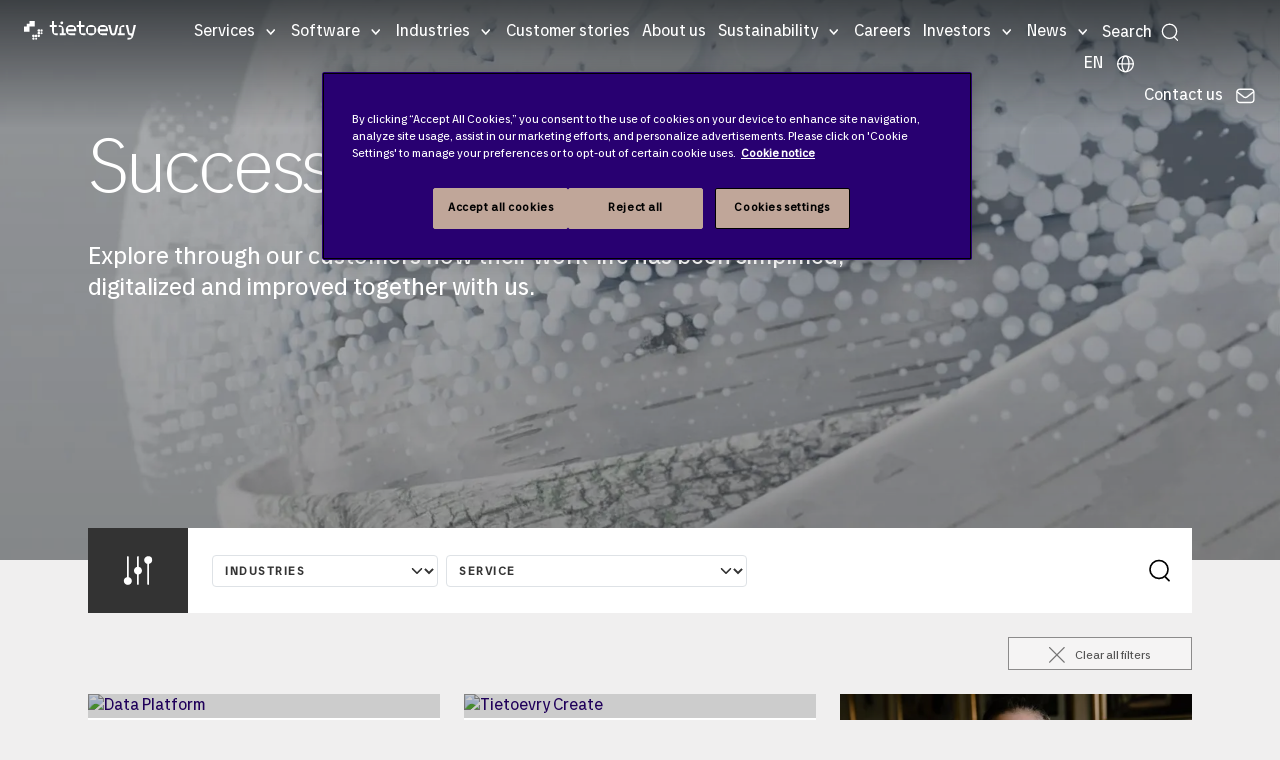

--- FILE ---
content_type: text/html; charset=utf-8
request_url: https://www.tietoevry.com/en/success-stories/
body_size: 45892
content:
<!DOCTYPE html>
<html lang="en">
<head>
    <meta charset="utf-8">
    <link rel="preconnect" href="https://js.monitor.azure.com" crossorigin="anonymous">
    <title>Success stories</title>
    <meta name="description" content="Read our great success stories and reference cases, on showing how we have created value for our customers. Discover more.">
    <meta http-equiv="X-UA-Compatible" content="IE=edge">
    <meta name="viewport" content="width=device-width, initial-scale=1, shrink-to-fit=no">
    <meta name="author" content="Tietoevry.com">
    
    
    <!-- Google Tag Manager -->
<script>(function(w,d,s,l,i){w[l]=w[l]||[];w[l].push({'gtm.start':
new Date().getTime(),event:'gtm.js'});var f=d.getElementsByTagName(s)[0],
j=d.createElement(s),dl=l!='dataLayer'?'&l='+l:'';j.async=true;j.src=
'https://www.googletagmanager.com/gtm.js?id='+i+dl;f.parentNode.insertBefore(j,f);
})(window,document,'script','dataLayer','GTM-MZJNQMN');</script>
<!-- End Google Tag Manager -->
    <meta name="p:domain_verify" content="3443dc9041638aa0041fc8e3c492e7aa">
    <meta property="og:title" content="Success stories">
    <meta property="og:description" content="Read our great success stories and reference cases, on showing how we have created value for our customers. Discover more.">
    <meta property="og:image" content="https://www.tietoevry.com/globalassets/brandportal/web-image-library/03_tietoevry-3d_hero-sustainability.jpg">
    <meta property="og:image:secure_url" content="https://www.tietoevry.com/globalassets/brandportal/web-image-library/03_tietoevry-3d_hero-sustainability.jpg">
    <meta name="twitter:card" content="summary_large_image">
    <meta name="twitter:site" content="@Tietoevry">
    <meta name="twitter:title" content="Success stories">
    <meta name="twitter:description" content="Read our great success stories and reference cases, on showing how we have created value for our customers. Discover more.">
    <meta name="twitter:image:src" content="https://www.tietoevry.com/globalassets/brandportal/web-image-library/03_tietoevry-3d_hero-sustainability.jpg">
    <meta name="internal-nw" content="false">
    <link rel="manifest" href="/manifest.webmanifest">
    <link rel="icon" href="/favicon.ico" sizes="32x32">
    <link rel="icon" href="/icon.svg" type="image/svg+xml">
    <link rel="apple-touch-icon" href="/apple-touch-icon.png">
    <link href="https://www.tietoevry.com/en/success-stories/" rel="canonical" />
    <link href="https://www.tietoevry.com/en/success-stories/" hreflang="en" rel="alternate">
<link href="https://www.tietoevry.com/en/success-stories/" hreflang="x-default" rel="alternate">
<link href="https://www.tietoevry.com/de/success-stories/" hreflang="de" rel="alternate">
<link href="https://www.tietoevry.com/se/kundcase/" hreflang="sv" rel="alternate">
<link href="https://www.tietoevry.com/no/suksesshistorier/" hreflang="no" rel="alternate">
<link href="https://www.tietoevry.com/dk/succeshistorier/" hreflang="da" rel="alternate">
<link href="https://www.tietoevry.com/fi/asiakkaitamme/" hreflang="fi" rel="alternate">
<link href="https://www.tietoevry.com/at/success-stories/" hreflang="de-AT" rel="alternate">
<link href="https://www.tietoevry.com/lt/success-stories/" hreflang="lt-LT" rel="alternate">
<link href="https://www.tietoevry.com/ch/success-stories/" hreflang="en-CH" rel="alternate">

    
    <script>
!function(T,l,y){var S=T.location,k="script",D="instrumentationKey",C="ingestionendpoint",I="disableExceptionTracking",E="ai.device.",b="toLowerCase",w="crossOrigin",N="POST",e="appInsightsSDK",t=y.name||"appInsights";(y.name||T[e])&&(T[e]=t);var n=T[t]||function(d){var g=!1,f=!1,m={initialize:!0,queue:[],sv:"5",version:2,config:d};function v(e,t){var n={},a="Browser";return n[E+"id"]=a[b](),n[E+"type"]=a,n["ai.operation.name"]=S&&S.pathname||"_unknown_",n["ai.internal.sdkVersion"]="javascript:snippet_"+(m.sv||m.version),{time:function(){var e=new Date;function t(e){var t=""+e;return 1===t.length&&(t="0"+t),t}return e.getUTCFullYear()+"-"+t(1+e.getUTCMonth())+"-"+t(e.getUTCDate())+"T"+t(e.getUTCHours())+":"+t(e.getUTCMinutes())+":"+t(e.getUTCSeconds())+"."+((e.getUTCMilliseconds()/1e3).toFixed(3)+"").slice(2,5)+"Z"}(),iKey:e,name:"Microsoft.ApplicationInsights."+e.replace(/-/g,"")+"."+t,sampleRate:100,tags:n,data:{baseData:{ver:2}}}}var h=d.url||y.src;if(h){function a(e){var t,n,a,i,r,o,s,c,u,p,l;g=!0,m.queue=[],f||(f=!0,t=h,s=function(){var e={},t=d.connectionString;if(t)for(var n=t.split(";"),a=0;a<n.length;a++){var i=n[a].split("=");2===i.length&&(e[i[0][b]()]=i[1])}if(!e[C]){var r=e.endpointsuffix,o=r?e.location:null;e[C]="https://"+(o?o+".":"")+"dc."+(r||"services.visualstudio.com")}return e}(),c=s[D]||d[D]||"",u=s[C],p=u?u+"/v2/track":d.endpointUrl,(l=[]).push((n="SDK LOAD Failure: Failed to load Application Insights SDK script (See stack for details)",a=t,i=p,(o=(r=v(c,"Exception")).data).baseType="ExceptionData",o.baseData.exceptions=[{typeName:"SDKLoadFailed",message:n.replace(/\./g,"-"),hasFullStack:!1,stack:n+"\nSnippet failed to load ["+a+"] -- Telemetry is disabled\nHelp Link: https://go.microsoft.com/fwlink/?linkid=2128109\nHost: "+(S&&S.pathname||"_unknown_")+"\nEndpoint: "+i,parsedStack:[]}],r)),l.push(function(e,t,n,a){var i=v(c,"Message"),r=i.data;r.baseType="MessageData";var o=r.baseData;return o.message='AI (Internal): 99 message:"'+("SDK LOAD Failure: Failed to load Application Insights SDK script (See stack for details) ("+n+")").replace(/\"/g,"")+'"',o.properties={endpoint:a},i}(0,0,t,p)),function(e,t){if(JSON){var n=T.fetch;if(n&&!y.useXhr)n(t,{method:N,body:JSON.stringify(e),mode:"cors"});else if(XMLHttpRequest){var a=new XMLHttpRequest;a.open(N,t),a.setRequestHeader("Content-type","application/json"),a.send(JSON.stringify(e))}}}(l,p))}function i(e,t){f||setTimeout(function(){!t&&m.core||a()},500)}var e=function(){var n=l.createElement(k);n.src=h;var e=y[w];return!e&&""!==e||"undefined"==n[w]||(n[w]=e),n.onload=i,n.onerror=a,n.onreadystatechange=function(e,t){"loaded"!==n.readyState&&"complete"!==n.readyState||i(0,t)},n}();y.ld<0?l.getElementsByTagName("head")[0].appendChild(e):setTimeout(function(){l.getElementsByTagName(k)[0].parentNode.appendChild(e)},y.ld||0)}try{m.cookie=l.cookie}catch(p){}function t(e){for(;e.length;)!function(t){m[t]=function(){var e=arguments;g||m.queue.push(function(){m[t].apply(m,e)})}}(e.pop())}var n="track",r="TrackPage",o="TrackEvent";t([n+"Event",n+"PageView",n+"Exception",n+"Trace",n+"DependencyData",n+"Metric",n+"PageViewPerformance","start"+r,"stop"+r,"start"+o,"stop"+o,"addTelemetryInitializer","setAuthenticatedUserContext","clearAuthenticatedUserContext","flush"]),m.SeverityLevel={Verbose:0,Information:1,Warning:2,Error:3,Critical:4};var s=(d.extensionConfig||{}).ApplicationInsightsAnalytics||{};if(!0!==d[I]&&!0!==s[I]){var c="onerror";t(["_"+c]);var u=T[c];T[c]=function(e,t,n,a,i){var r=u&&u(e,t,n,a,i);return!0!==r&&m["_"+c]({message:e,url:t,lineNumber:n,columnNumber:a,error:i}),r},d.autoExceptionInstrumented=!0}return m}(y.cfg);function a(){y.onInit&&y.onInit(n)}(T[t]=n).queue&&0===n.queue.length?(n.queue.push(a),n.trackPageView({})):a()}(window,document,{src: "https://js.monitor.azure.com/scripts/b/ai.2.gbl.min.js", crossOrigin: "anonymous", cfg: {disablePageUnloadEvents: ['unload'], instrumentationKey: 'b5794581-a0e3-4fc4-9cba-8a0b769650bb', disableCookiesUsage: false }});
</script>

<link rel="preload" href="/build/styles/main.c07cf246.css" as="style"><link href="/build/styles/main.c07cf246.css" rel="stylesheet">    
    <script>
        window['consentHeader'] = 'Content is blocked';
        window['consentBody'] = 'You need to change your cookie settings to see this content. Click here and allow Targeting cookies.';
        window['consentButtonText'] = 'Cookies settings';
    </script>
<script defer src="/build/scripts/scripts.dea0ef20.js"></script>    
    
    
</head>
<body class="caselistingpage">
    <svg xmlns="http://www.w3.org/2000/svg" xml:space="preserve" width="0" height="0" aria-hidden="true" class="svg-inline--fa fa-linkedin-in fa-w-14" data-icon="linkedin-in" data-name="Layer 1" data-prefix="fab"><symbol id="Icon_contact" viewBox="0 0 90 60"><title>noun_Email_707352</title><g fill="none" fill-rule="evenodd"><g id="Artboard" fill="#fff" transform="translate(-25 -26)"><g id="noun_Email_707352"><path d="M25.41 31.07A7.5 7.5 0 0 0 25 33.5v45c0 1.131.258 2.199.706 3.16l30.207-25.171zM114.59 31.07 84.087 56.489l30.207 25.171A7.46 7.46 0 0 0 115 78.5v-45a7.5 7.5 0 0 0-.41-2.43M77.202 62.227c-1.942 1.619-4.5 2.512-7.202 2.512s-5.26-.893-7.203-2.512l-3.37-2.81-30.681 25.567A7.45 7.45 0 0 0 32.5 86h75c1.369 0 2.65-.374 3.755-1.016L80.572 59.417z"/><path d="M70 60.238c1.67 0 3.224-.521 4.372-1.469l38.039-31.325A7.6 7.6 0 0 0 107.947 26H32.053c-1.67 0-3.211.541-4.465 1.444l38.04 31.326c1.149.946 2.702 1.468 4.372 1.468"/></g></g></g></symbol><symbol id="arrow-right-com" fill="none" viewBox="0 0 24 24"><path fill="#030d45" fill-rule="evenodd" d="M9.47 5.47a.75.75 0 0 1 1.06 0l6 6a.75.75 0 0 1 0 1.06l-6 6a.75.75 0 1 1-1.06-1.06L14.94 12 9.47 6.53a.75.75 0 0 1 0-1.06" clip-rule="evenodd"/></symbol><symbol id="arrow_large_right" viewBox="0 0 48 48"><path d="M38 25.5H10a1.5 1.5 0 0 1 0-3h28a1.5 1.5 0 0 1 0 3"/><path d="M38 25.5a1.5 1.5 0 0 1-1.06-.44L25.69 13.81a1.5 1.5 0 0 1 2.12-2.12l11.25 11.25a1.49 1.49 0 0 1 0 2.12 1.5 1.5 0 0 1-1.06.44"/><path d="M26.75 36.75a1.5 1.5 0 0 1-1.06-.44 1.49 1.49 0 0 1 0-2.12l11.25-11.25a1.5 1.5 0 0 1 2.12 2.12L27.81 36.31a1.5 1.5 0 0 1-1.06.44"/></symbol><symbol id="filters-bg" viewBox="0 0 26.458 22.49"><path d="M0 274.51h26.458V297H0z" style="fill:#333;fill-opacity:1;stroke-width:.53088617" transform="translate(0 -274.51)"/><g style="fill:none;fill-rule:evenodd;stroke:none;stroke-width:1"><path d="M12.988 7.668v2.602c-.474.1-.827.52-.827 1.014 0 .493.353.913.827 1.014v2.539c0 .127.102.228.232.228s.232-.1.232-.228v-2.54c.474-.1.827-.52.827-1.013s-.353-.913-.827-1.014V7.668a.23.23 0 0 0-.232-.229.24.24 0 0 0-.232.229m-1.394 6.347c0-.494-.353-.914-.827-1.014V7.677a.23.23 0 0 0-.232-.229c-.13 0-.233.1-.233.229V13c-.473.1-.826.52-.826 1.014 0 .575.483 1.04 1.059 1.04s1.059-.465 1.059-1.04zm3.27-5.525c0 .493.353.904.818 1.013v5.334c0 .127.102.228.232.228s.233-.1.233-.228V9.503c.473-.1.836-.52.836-1.013a1.05 1.05 0 0 0-1.06-1.042c-.585 0-1.059.475-1.059 1.042" style="fill:#fff;fill-rule:nonzero"/></g></symbol><symbol id="icon-arrowBreadcrumb" viewBox="0 0 6 11"><path stroke-width=".5" d="m.5 9.932.514.568 4.486-5-4.486-5-.514.567 3.976 4.432z"/></symbol><symbol id="icon-arrowLink" viewBox="0 0 6.12 11.78"><path d="m.71.71 4.91 4.91v.54L.71 11.07" style="fill:none;stroke-linecap:square;stroke-miterlimit:10"/></symbol><symbol id="icon-calender" fill="gray" viewBox="0 0 24 24"><path d="M19 4h-2V3a1 1 0 0 0-2 0v1H9V3a1 1 0 0 0-2 0v1H5a3 3 0 0 0-3 3v12a3 3 0 0 0 3 3h14a3 3 0 0 0 3-3V7a3 3 0 0 0-3-3m1 15a1 1 0 0 1-1 1H5a1 1 0 0 1-1-1v-7h16Zm0-9H4V7a1 1 0 0 1 1-1h2v1a1 1 0 0 0 2 0V6h6v1a1 1 0 0 0 2 0V6h2a1 1 0 0 1 1 1Z"/></symbol><symbol id="icon-email" viewBox="0 0 17 11"><path fill="#333" fill-rule="evenodd" d="M.917 10.682 7.04 5.778l.869.66h1.36l1.008-.715 6.007 4.81A2 2 0 0 1 15 11H2c-.4 0-.771-.117-1.083-.318m-.558-.539A2 2 0 0 1 0 9V2c0-.471.163-.904.435-1.246L6.5 5.366zm16.407-.204-5.93-4.613 5.95-4.227c.137.271.214.577.214.901v7c0 .34-.085.66-.234.94m-.51-9.496L9.27 5.5H7.91L1.104.212C1.374.076 1.678 0 2 0h13c.475 0 .912.166 1.255.443"/></symbol><symbol id="icon-location" fill="none" viewBox="0 0 22 22"><path fill="#95989a" d="M11 19.938c-1.59 0-7.104-5.216-7.104-10.771a7.104 7.104 0 0 1 14.208 0c0 5.555-5.513 10.77-7.104 10.77m0-16.5a5.74 5.74 0 0 0-5.73 5.729c0 4.908 4.713 9.015 5.73 9.382 1.018-.367 5.73-4.474 5.73-9.382A5.74 5.74 0 0 0 11 3.437"/><path fill="#95989a" d="M11 12.146a2.98 2.98 0 1 1 0-5.96 2.98 2.98 0 0 1 0 5.96m0-4.584a1.604 1.604 0 1 0 0 3.209 1.604 1.604 0 0 0 0-3.209"/></symbol><symbol id="icon_arrowDown" viewBox="0 0 20 11"><path d="M9.998 10.972 8.94 9.91C6.07 7.022.3 1.27.3 1.27A.75.75 0 0 1 1.36.212L10 8.852l8.64-8.64A.75.75 0 0 1 19.7 1.273s-7.022 7.024-8.64 8.64z"/></symbol><symbol id="icon_calendar" fill="none" viewBox="0 0 22 22"><path fill="#95989a" d="M16.5 2.98h-.23V1.833a.687.687 0 1 0-1.374 0v1.145H7.104V1.833a.687.687 0 1 0-1.375 0V2.98H5.5a3.44 3.44 0 0 0-3.437 3.438v9.167A3.44 3.44 0 0 0 5.5 19.02h11a3.44 3.44 0 0 0 3.438-3.437V6.417A3.44 3.44 0 0 0 16.5 2.979m2.063 12.604a2.065 2.065 0 0 1-2.063 2.062h-11a2.065 2.065 0 0 1-2.062-2.062V6.417c0-1.137.925-2.063 2.062-2.063h.23V5.5a.687.687 0 1 0 1.374 0V4.354h7.792V5.5a.687.687 0 1 0 1.375 0V4.354h.229c1.137 0 2.063.926 2.063 2.063z"/><path fill="#95989a" d="M7.333 10.083a.917.917 0 1 0 0-1.833.917.917 0 0 0 0 1.833M11 10.083a.917.917 0 1 0 0-1.833.917.917 0 0 0 0 1.833M14.667 10.083a.917.917 0 1 0 0-1.833.917.917 0 0 0 0 1.833M7.333 13.75a.917.917 0 1 0 0-1.834.917.917 0 0 0 0 1.834M11 13.75a.917.917 0 1 0 0-1.834.917.917 0 0 0 0 1.834"/></symbol><symbol id="icon_close" viewBox="0 0 20 20"><path fill="#333" fill-rule="nonzero" d="M19.071 19.822a.75.75 0 0 1-.53-.22l-8.64-8.64-8.64 8.64a.75.75 0 0 1-1.059-1.061l8.64-8.64-8.64-8.64A.75.75 0 0 1 1.263.202l8.64 8.64 8.64-8.64a.75.75 0 0 1 1.059 1.061l-8.64 8.64 8.64 8.64a.75.75 0 0 1-.53 1.28z"/></symbol><symbol id="icon_facebook" class="svg-inline--fa fa-facebook-f fa-w-10" viewBox="0 0 320 512"><path d="m279.14 288 14.22-92.66h-88.91v-60.13c0-25.35 12.42-50.06 52.24-50.06h40.42V6.26S260.43 0 225.36 0c-73.22 0-121.08 44.38-121.08 124.72v70.62H22.89V288h81.39v224h100.17V288z"/></symbol><symbol id="icon_globe" viewBox="0 0 25 25"><path d="M13.063 21.967c-5.31 0-9.61-4.3-9.61-9.603 0-5.302 4.3-9.603 9.61-9.603 5.311 0 9.612 4.3 9.612 9.603s-4.31 9.595-9.612 9.603m0-17.732c-4.496 0-8.137 3.641-8.137 8.13 0 4.487 3.641 8.128 8.137 8.128s8.138-3.64 8.138-8.129-3.641-8.12-8.138-8.129"/><path d="M13.063 21.967c-2.671 0-4.683-4.13-4.683-9.603s2.012-9.603 4.683-9.603c2.672 0 4.684 4.13 4.684 9.603 0 5.474-2.012 9.603-4.684 9.603m0-17.732c-1.515 0-3.2 3.34-3.2 8.13 0 4.789 1.694 8.128 3.2 8.128s3.201-3.34 3.201-8.129c0-4.79-1.694-8.129-3.2-8.129"/><path d="M21.942 13.097H4.193a.744.744 0 0 1-.74-.74c0-.408.333-.742.74-.742h17.749c.407 0 .74.334.74.741a.744.744 0 0 1-.74.741"/></symbol><symbol id="icon_instagram" viewBox="0 0 200 200"><image xmlns:xlink="http://www.w3.org/1999/xlink" xlink:href="[data-uri]" id="Gradient" width="192" height="192" x="4" y="4"/></symbol><symbol id="icon_linkedin" class="svg-inline--fa fa-linkedin-in fa-w-14" viewBox="0 0 448 512"><path d="M100.28 448H7.4V148.9h92.88zM53.79 108.1C24.09 108.1 0 83.5 0 53.8a53.79 53.79 0 0 1 107.58 0c0 29.7-24.1 54.3-53.79 54.3M447.9 448h-92.68V302.4c0-34.7-.7-79.2-48.29-79.2-48.29 0-55.69 37.7-55.69 76.7V448h-92.78V148.9h89.08v40.8h1.3c12.4-23.5 42.69-48.3 87.88-48.3 94 0 111.28 61.9 111.28 142.3V448z"/></symbol><symbol id="icon_loader" viewBox="0 0 128 128"><g><path fill="#333" d="M75.4 126.63a11.43 11.43 0 0 1-2.1-22.65 40.9 40.9 0 0 0 30.5-30.6 11.4 11.4 0 1 1 22.27 4.87h.02a63.77 63.77 0 0 1-47.8 48.05v-.02a11.4 11.4 0 0 1-2.93.37z"/><animateTransform attributeName="transform" dur="1800ms" from="0 64 64" repeatCount="indefinite" to="360 64 64" type="rotate"/></g></symbol><symbol id="icon_mappoint" viewBox="0 0 10 15"><title>Map point</title><g fill-rule="evenodd"><path id="mappoint" fill-rule="nonzero" d="M.003 4.652 0 4.5C0 2.015 2.239 0 5 0s5 2.015 5 4.5q0 .081-.003.161.05 2.756-.561 3.939C7.443 12.448 5.146 14.513 5 14.513S2.418 12.537.627 8.6Q.103 7.448 0 4.652zM5 7c1.534 0 2.778-1.12 2.778-2.5S6.534 2 5 2 2.222 3.12 2.222 4.5 3.466 7 5 7"/></g></symbol><symbol id="icon_nav_caret" viewBox="0 0 9 5"><path fill="inherit" d="M8.78.227a.743.743 0 0 0-1.051 0L4.75 3.205 1.773.227a.743.743 0 1 0-1.051 1.05l3.503 3.504a.74.74 0 0 0 1.051 0L8.78 1.278a.743.743 0 0 0 0-1.05"/></symbol><symbol id="icon_pdf" viewBox="0 0 24 24"><path d="M12.819 14.427c.064.267.077.679-.021.948q-.193.527-.754.528h-.637v-2.12h.496c.474 0 .803.173.916.644m3.091-8.65c2.047-.479 4.805.279 6.09 1.179-1.494-1.997-5.23-5.708-7.432-6.882 1.157 1.168 1.563 4.235 1.342 5.703m-7.457 7.955h-.546v.943h.546c.235 0 .467-.027.576-.227a.62.62 0 0 0 0-.489c-.109-.198-.341-.227-.576-.227M22 11v13H2V0h8.409c4.858 0 3.334 8 3.334 8C16.754 7.255 22 7.58 22 11M9.892 13.761c-.16-.484-.606-.761-1.224-.761H7v3.686h.907v-1.277h.761c.619 0 1.064-.277 1.224-.763a1.42 1.42 0 0 0 0-.885m3.407-.303c-.297-.299-.711-.458-1.199-.458h-1.599v3.686H12.1c.537 0 .961-.181 1.262-.535.554-.659.586-2.035-.063-2.693M17 13h-2.628v3.686h.907v-1.472h1.49v-.732h-1.49v-.698H17z"/></symbol><symbol id="icon_phone" viewBox="0 0 9 15"><g fill="none" fill-rule="evenodd" transform="translate(-142 -8)"><g id="noun_Phone_432063" transform="translate(138 7)"><path d="M17 17H0V0h17z"/><g id="Group-5" transform="translate(4.25 1.417)"><path fill="#000" fill-rule="nonzero" d="M0 1.41C0 .631.639 0 1.423 0h5.654A1.42 1.42 0 0 1 8.5 1.41v11.347c0 .778-.639 1.41-1.423 1.41H1.423A1.42 1.42 0 0 1 0 12.757zm1.417 1.423h5.666v7.084H1.417zm2.125 9.209c0-.392.314-.709.708-.709.391 0 .708.315.708.709a.707.707 0 0 1-.708.708.707.707 0 0 1-.708-.708"/><path fill="#fff" d="M.472 1.417h7.556v9.444H.472z" opacity=".501"/><circle cx="4.25" cy="12.561" r="1" fill="#fff"/></g></g></g></symbol><symbol id="icon_play" viewBox="0 0 10 15"><title>Play</title><g fill-rule="evenodd"><g id="play" fill-rule="nonzero"><path id="Triangle" d="m5 2.5 7.5 10h-15z" transform="rotate(90 5 7.5)"/></g></g></symbol><symbol id="icon_search" fill="none" viewBox="0 0 15 16"><circle cx="7.5" cy="7" r="6" stroke="inherit" stroke-width="1.125"/><path stroke="inherit" stroke-linecap="round" stroke-width="1.125" d="m14.204 14.5-2.354-2.354"/></symbol><symbol id="icon_threads" fill="none" viewBox="0 0 16 16"><title>Threads logo</title><path fill="#fff" fill-rule="evenodd" d="M13.714 0A2.285 2.285 0 0 1 16 2.286v11.428A2.285 2.285 0 0 1 13.714 16H2.286A2.285 2.285 0 0 1 0 13.714V2.286A2.285 2.285 0 0 1 2.286 0zM8.071 4.714c1.738 0 2.658 1.292 2.792 2.74h-.003c1.006.469 1.923 1.386 1.923 3.118 0 1.31-1.429 3.428-4.714 3.428-1.46 0-2.78-.497-3.743-1.503-.937-.983-1.543-2.483-1.543-4.497S3.6 1.986 8.07 2c4.075.011 4.975 2.951 5.109 3.509l-1.103.305c-.013-.06-.591-2.663-4.011-2.671C4.497 3.13 3.926 6.329 3.926 8s.454 2.903 1.225 3.709c.749.783 1.783 1.148 2.918 1.148 1.488 0 2.505-.52 3.071-1.168.326-.372.5-.777.5-1.117 0-.91-.371-1.486-.863-1.846-.297 1.314-1.248 2.417-2.708 2.417-.909 0-2.286-.5-2.286-1.857 0-.497.186-1.089.697-1.552C6.929 7.326 7.651 7 8.783 7c.228 0 .52.02.843.077-.2-.68-.7-1.22-1.557-1.22-.778 0-1.075.426-1.075.426q-.002.008-.003.006l-.922-.672c.171-.246.742-.903 2.002-.903M7.25 9.803c.257.146.577.197.822.197.972 0 1.509-.846 1.635-1.749a4.2 4.2 0 0 0-.92-.108c-1.377 0-1.857.611-1.857 1.143 0 .254.142.414.32.517" clip-rule="evenodd"/></symbol><symbol id="icon_threads_black" fill="#000" viewBox="0 0 192 192"><path d="M141.537 88.988a67 67 0 0 0-2.518-1.143c-1.482-27.307-16.403-42.94-41.457-43.1h-.34c-14.986 0-27.449 6.396-35.12 18.036l13.779 9.452c5.73-8.695 14.724-10.548 21.348-10.548h.229c8.249.053 14.474 2.452 18.503 7.129 2.932 3.405 4.893 8.111 5.864 14.05-7.314-1.243-15.224-1.626-23.68-1.14-23.82 1.371-39.134 15.264-38.105 34.568.522 9.792 5.4 18.216 13.735 23.719 7.047 4.652 16.124 6.927 25.557 6.412 12.458-.683 22.231-5.436 29.049-14.127 5.178-6.6 8.453-15.153 9.899-25.93 5.937 3.583 10.337 8.298 12.767 13.966 4.132 9.635 4.373 25.468-8.546 38.376-11.319 11.308-24.925 16.2-45.488 16.351-22.809-.169-40.06-7.484-51.275-21.742C35.236 139.966 29.808 120.682 29.605 96c.203-24.682 5.63-43.966 16.133-57.317C56.954 24.425 74.204 17.11 97.013 16.94c22.975.17 40.526 7.52 52.171 21.847 5.71 7.026 10.015 15.86 12.853 26.162l16.147-4.308c-3.44-12.68-8.853-23.606-16.219-32.668C147.036 9.607 125.202.195 97.07 0h-.113C68.882.194 47.292 9.642 32.788 28.08 19.882 44.485 13.224 67.315 13.001 95.932L13 96v.067c.224 28.617 6.882 51.447 19.788 67.854C47.292 182.358 68.882 191.806 96.957 192h.113c24.96-.173 42.554-6.708 57.048-21.189 18.963-18.945 18.392-42.692 12.142-57.27-4.484-10.454-13.033-18.945-24.723-24.553M98.44 129.507c-10.44.588-21.286-4.098-21.82-14.135-.397-7.442 5.296-15.746 22.461-16.735q2.948-.17 5.79-.169c6.235 0 12.068.606 17.371 1.765-1.978 24.702-13.58 28.713-23.802 29.274"/></symbol><symbol id="icon_twitter-X" viewBox="0 0 400 400"><title>Twitter X logo</title><path d="M108.5 98.8 267.9 312H304L144.6 98.8z" class="st0"/><path d="M350 0H50C22.4 0 0 22.4 0 50v300c0 27.6 22.4 50 50 50h300c27.6 0 50-22.4 50-50V50c0-27.6-22.4-50-50-50m-90.6 329-72.6-97L97 329H73.9l102.6-110.9-102-136.3h78.6l66.9 89.4 82.7-89.4h23.1L230.3 185 338 329z" class="st0"/></symbol><symbol id="icon_twitter" viewBox="0 0 31 25"><title>Fill 1</title><g id="Symbols" stroke="none" stroke-width="1"><path id="Twitter-Module" d="M26.93 6.135c.017.267.017.535.017.804 0 8.223-6.192 17.705-17.513 17.705v-.005A17.3 17.3 0 0 1 0 21.849q.73.087 1.465.09a12.27 12.27 0 0 0 7.644-2.67c-2.633-.05-4.944-1.786-5.75-4.32a6.1 6.1 0 0 0 2.779-.108c-2.872-.586-4.937-3.137-4.938-6.1v-.078a6.06 6.06 0 0 0 2.794.779C1.289 7.616.454 3.978 2.088 1.135a17.4 17.4 0 0 0 12.685 6.501 6.27 6.27 0 0 1 1.78-5.945 6.114 6.114 0 0 1 8.71.27c1.378-.274 2.7-.785 3.908-1.51a6.23 6.23 0 0 1-2.706 3.442A12.2 12.2 0 0 0 30 2.913a12.6 12.6 0 0 1-3.07 3.222" transform="translate(.654)"/></g></symbol><symbol id="icon_user" viewBox="0 0 24 22.5"><path d="M12 .176c-3.557 0-6.333 2.712-6.333 6.427 0 1.853.758 3.199 1.437 4.28.68 1.083 1.23 1.897 1.23 2.823 0 .095-.014.152-.157.296-.143.143-.412.316-.77.497-.718.361-1.776.735-2.855 1.236-1.079.502-2.196 1.146-3.073 2.114S0 20.138 0 21.824c0 .373.298.676.667.676h22.666a.67.67 0 0 0 .667-.676c0-1.686-.603-3.007-1.48-3.975-.876-.968-1.993-1.612-3.072-2.114s-2.137-.875-2.854-1.236c-.359-.181-.628-.354-.771-.497s-.156-.201-.156-.296c0-.926.55-1.74 1.229-2.822s1.437-2.428 1.437-4.281c0-3.715-2.776-6.427-6.333-6.427m0 1.353c2.918 0 5 2.015 5 5.074 0 1.488-.575 2.509-1.23 3.551-.653 1.043-1.437 2.11-1.437 3.552 0 .497.24.944.552 1.258.313.313.703.537 1.125.75.845.426 1.87.791 2.875 1.258s1.97 1.029 2.657 1.786c.564.623.938 1.383 1.062 2.39H1.396c.124-1.007.498-1.767 1.062-2.39.686-.757 1.652-1.319 2.657-1.786 1.004-.467 2.03-.832 2.875-1.258.422-.213.812-.437 1.125-.75.312-.314.552-.76.552-1.258 0-1.442-.784-2.51-1.438-3.552S7 8.091 7 6.603c0-3.059 2.082-5.074 5-5.074"/></symbol><symbol id="icon_youtube" viewBox="0 0 176 124"><path d="M180.32 53.36a22.12 22.12 0 0 0-15.56-15.66C151 34 96 34 96 34s-55 0-68.76 3.7a22.12 22.12 0 0 0-15.56 15.66C8 67.18 8 96 8 96s0 28.82 3.68 42.64a22.12 22.12 0 0 0 15.56 15.66C41 158 96 158 96 158s55 0 68.76-3.7a22.12 22.12 0 0 0 15.56-15.66C184 124.82 184 96 184 96s0-28.82-3.68-42.64" style="fill:red" transform="translate(-8 -34)"/><path d="M70 88.17 116 62 70 35.83z" style="fill:#fff"/></symbol><symbol id="tietoevry-logo" viewBox="0 0 332 56"><g id="Symbol"><path d="M32 16V0H16v8H8v8H0v16h16V16h16" class="cls-1"/><circle cx="28" cy="44" r="4" class="cls-1"/><circle cx="36" cy="44" r="4" class="cls-1"/><circle cx="44" cy="44" r="3.5" class="cls-1"/><circle cx="28" cy="52" r="3.5" class="cls-1"/><circle cx="36" cy="52" r="3" class="cls-1"/><circle cx="44" cy="28" r="4" class="cls-1"/><circle cx="52" cy="28" r="3.5" class="cls-1"/><circle cx="44" cy="36" r="4" class="cls-1"/><circle cx="52" cy="36" r="3" class="cls-1"/></g><g id="Wordmark"><path d="m272.5 12-5 24h-6l-5-24h-7s4.42 17 6 23c1.32 5 4.05 7.53 9 7.53s7.5-1.5 9-7.5 6-23 6-23Z" class="cls-1"/><circle cx="112" cy="5.5" r="4.25" class="cls-1"/><path d="M89 18h8v-6h-8V0h-6v12h-7v6h7v9c0 9 4.5 15 14.5 15h2.5v-6H89ZM118 26.5c0-9.25-6-14.5-15-14.5v6h9v18h-6v6h18v-6h-6ZM288 18h9v-6c-8.5 0-15 5.49-15 14v10h-4v6h21v-6h-11ZM325 12l-4.5 24H313l-4.5-24h-7l5.5 22c1 4 3 8.5 8 8.5h3V49h-11v6h2a15.67 15.67 0 0 0 15-11c1.42-5.66 8-32 8-32ZM233.5 11.5c-8.56 0-15.5 6.44-15.5 15A15.48 15.48 0 0 0 233 42h13v-6h-21v-6h24v-3.5c0-8.56-6.94-15-15.5-15M242 24h-17v-6h17ZM169 18h10v-6h-10V0h-6v12h-7v6h7v9.5c0 9 4.5 14.5 14.5 14.5h4.5v-6h-13ZM199 11.5A15.16 15.16 0 0 0 183.5 27a15.5 15.5 0 0 0 31 0A15.16 15.16 0 0 0 199 11.5m9 24.5h-18V18h18ZM139.5 11.5c-8.56 0-15.5 6.44-15.5 15A15.48 15.48 0 0 0 139 42h13v-6h-21v-6h24v-3.5c0-8.56-6.94-15-15.5-15M148 24h-17v-6h17Z" class="cls-1"/></g></symbol></svg>
    <!-- Google Tag Manager (noscript) -->
<noscript><iframe src="https://www.googletagmanager.com/ns.html?id=GTM-MZJNQMN"
height="0" width="0" style="display:none;visibility:hidden"></iframe></noscript>
<!-- End Google Tag Manager (noscript) -->
    





<header>
    <nav class="navbar navbar-expand-lg" aria-label="Main Navigation">
        <a href="/en/" title="Home" class="logo py-2" tabindex="0">
            <svg class="icon site-logo">
                <title>Home</title>
                <use xlink:href="#tietoevry-logo"></use>
            </svg>
        </a>
            <div class="collapse navbar-collapse" id="navbarDropdown">
                <ul class="navbar-nav">
                            <li class="nav-item d-lg-flex align-items-lg-center">
                                <a class="nav-link" href="/en/services/" tabindex="0">Services</a>

                                    <button tabindex="0" class="dropdown-toggle d-block bg-none border-0 collapsed"
                                            type="button" title="Open Subnavigation menu Services"
                                            id="navbarDropdown-0" data-bs-toggle="collapse" data-bs-target="#dropdown-0" aria-controls="dropdown-0">
                                        <svg class="icon icon_nav_caret"><use xlink:href="#icon_nav_caret"></use></svg>
                                    </button>
                                    <div>
                                        <div class="sub-menu collapse" id="dropdown-0" aria-labelledby="navbarDropdown-0">



<div class="row heading-block tietoshadow with-subnavigation dynamic-navigation">




        <div class="col-md-12 new-nav-2-dot-0 sub-nav-block">




<div class="row sub-nav-row">
    <div class="col-md-12 arrow-link-heading">
        <h3 class="subnavigation-title">
            Services
        </h3>
        <p class="mb-0">Service hubs with tailored expertise to help you accelerate your business&#x200B;</p>
    </div>
    <div class="col-md-12 arrow-link-body links">
        <div class="row">
            <div class="col-12 col-sm-6 col-md-4 sub-nav-arrow-link intro">
                <div class="upper_nav">
                    <div class="sub-nav-arrow-link-heading">
                        <div class="link-head">
                                <a href="/en/create/" class="d-flex align-items-center justify-content-between">
                                    <span class="text">Tietoevry Create</span>
                                    <span class="right-arrow d-none d-lg-block">
                                        <svg class="icon icon-arrowBreadcrumb">
                                            <use xlink:href="#icon-arrowBreadcrumb"></use>
                                        </svg>
                                    </span>
                                </a>
                        </div>
                    </div>

                        <div class="sub-nav-arrow-link-heading">
                            <div class="linkpara">
                                <p>Creating novel solutions</p>
                            </div>
                        </div>

                    <div class="sub-nav-arrow-link-text">
                                <a class="d-flex" href="/en/create/ai/">
                                    <span class="d-flex pt-1 pe-2">
                                        <svg class="icon icon-arrowBreadcrumb">
                                            <use xlink:href="#icon-arrowBreadcrumb"></use>
                                        </svg>
                                    </span>
                                    <span class="text">AI</span>
                                </a>
                                <a class="d-flex" href="/en/create/design/">
                                    <span class="d-flex pt-1 pe-2">
                                        <svg class="icon icon-arrowBreadcrumb">
                                            <use xlink:href="#icon-arrowBreadcrumb"></use>
                                        </svg>
                                    </span>
                                    <span class="text">Design</span>
                                </a>
                                <a class="d-flex" href="/en/create/data/">
                                    <span class="d-flex pt-1 pe-2">
                                        <svg class="icon icon-arrowBreadcrumb">
                                            <use xlink:href="#icon-arrowBreadcrumb"></use>
                                        </svg>
                                    </span>
                                    <span class="text">Data</span>
                                </a>
                                <a class="d-flex" href="/en/create/software-engineering-services/">
                                    <span class="d-flex pt-1 pe-2">
                                        <svg class="icon icon-arrowBreadcrumb">
                                            <use xlink:href="#icon-arrowBreadcrumb"></use>
                                        </svg>
                                    </span>
                                    <span class="text">Software engineering</span>
                                </a>
                                <a class="d-flex" href="/en/create/cloud/">
                                    <span class="d-flex pt-1 pe-2">
                                        <svg class="icon icon-arrowBreadcrumb">
                                            <use xlink:href="#icon-arrowBreadcrumb"></use>
                                        </svg>
                                    </span>
                                    <span class="text">Cloud</span>
                                </a>
                                <a class="d-flex" href="/en/create/cybersecurity-services/">
                                    <span class="d-flex pt-1 pe-2">
                                        <svg class="icon icon-arrowBreadcrumb">
                                            <use xlink:href="#icon-arrowBreadcrumb"></use>
                                        </svg>
                                    </span>
                                    <span class="text">Cybersecurity</span>
                                </a>
                    </div>
                </div>

                    <div class="bottom-nav d-none d-lg-block mt-5 ms-auto me-auto">



    <div class="contact-block d-flex flex-column align-items-center">
        <img class="avatar mb-3" width="90" height="90" src="/siteassets/images--videos/05-businesses/create/people/par-johansson-contact-card.png?format=webp&amp;width=220&amp;height=220&amp;rmode=crop&amp;quality=60&amp;ranchor=top" alt="" loading="lazy">
        <div class="heading text-center fw-bold">P&#xE4;r Johansson</div>
        <p class="title text-center text-small">Interim Managing Director, Tietoevry Create</p>

            <div class="contact-block-btn w-100">
                <button class="btn btn-peach btn-md bg-none border-0 w-100" type="button" data-bs-target="#modal_nav-contact-form-131088"
                        data-bs-toggle="modal">
                    <span>Contact Us</span>
                </button>
            </div>
    </div>
                    </div>
            </div>

            <div class="col-12 col-sm-6 col-md-4 sub-nav-arrow-link">
                <div class="upper_nav">
                    <div class="sub-nav-arrow-link-heading">
                        <div class="link-head">
                        </div>
                    </div>

                        <div class="sub-nav-arrow-link-heading">
                            <div class="linkpara">
                                <p>Industrial offering of Tietoevry Create</p>
                            </div>
                        </div>

                    <div class="sub-nav-arrow-link-text">
                                <a class="d-flex" href="/en/create/automotive/">
                                    <span class="d-flex pt-1 pe-2">
                                        <svg class="icon icon-arrowBreadcrumb">
                                            <use xlink:href="#icon-arrowBreadcrumb"></use>
                                        </svg>
                                    </span>
                                    <span class="text">Automotive</span>
                                </a>
                                <a class="d-flex" href="/en/create/financial-services/">
                                    <span class="d-flex pt-1 pe-2">
                                        <svg class="icon icon-arrowBreadcrumb">
                                            <use xlink:href="#icon-arrowBreadcrumb"></use>
                                        </svg>
                                    </span>
                                    <span class="text">Financial Services</span>
                                </a>
                                <a class="d-flex" href="/en/create/telecom/">
                                    <span class="d-flex pt-1 pe-2">
                                        <svg class="icon icon-arrowBreadcrumb">
                                            <use xlink:href="#icon-arrowBreadcrumb"></use>
                                        </svg>
                                    </span>
                                    <span class="text">Telecom</span>
                                </a>
                                <a class="d-flex" href="/en/create/manufacturing/">
                                    <span class="d-flex pt-1 pe-2">
                                        <svg class="icon icon-arrowBreadcrumb">
                                            <use xlink:href="#icon-arrowBreadcrumb"></use>
                                        </svg>
                                    </span>
                                    <span class="text">Manufacturing</span>
                                </a>
                                <a class="d-flex" href="/en/create/energy-utilities-services/">
                                    <span class="d-flex pt-1 pe-2">
                                        <svg class="icon icon-arrowBreadcrumb">
                                            <use xlink:href="#icon-arrowBreadcrumb"></use>
                                        </svg>
                                    </span>
                                    <span class="text">Energy and Utilities</span>
                                </a>
                                <a class="d-flex" href="/en/create/healthcare-services/">
                                    <span class="d-flex pt-1 pe-2">
                                        <svg class="icon icon-arrowBreadcrumb">
                                            <use xlink:href="#icon-arrowBreadcrumb"></use>
                                        </svg>
                                    </span>
                                    <span class="text">Healthcare</span>
                                </a>
                    </div>
                </div>

            </div>

                <div class="col-12 col-sm-6 col-md-4 sub-nav-arrow-link">
                    <div class="right-img-col">
                        <div class="heading">Building an AI empowered future</div>
                        <img src="/globalassets/brandportal/image-library/20221122_tietoevry0055.jpg?quality=80&amp;format=webp&amp;width=640" alt="Young woman writing on a whiteboard smiling" loading="lazy">
                        <p>Let&#x2019;s all take advantage of the AI wave &#x2013; and be the developers of digital futures.</p>
                        <a href="/en/about-us/ai-at-tietoevry/">Learn more<span class="visually-hidden">: Let&#x2019;s all take advantage of the AI wave &#x2013; and be the developers of digital futures.</span></a>
                    </div>
                </div>
        </div>
    </div>
</div>
        </div>
</div>                                        </div>
                                    </div>
                            </li>
                            <li class="nav-item d-lg-flex align-items-lg-center">
                                <a class="nav-link" href="/en/software/" tabindex="0">Software</a>

                                    <button tabindex="0" class="dropdown-toggle d-block bg-none border-0 collapsed"
                                            type="button" title="Open Subnavigation menu Software"
                                            id="navbarDropdown-1" data-bs-toggle="collapse" data-bs-target="#dropdown-1" aria-controls="dropdown-1">
                                        <svg class="icon icon_nav_caret"><use xlink:href="#icon_nav_caret"></use></svg>
                                    </button>
                                    <div>
                                        <div class="sub-menu collapse" id="dropdown-1" aria-labelledby="navbarDropdown-1">



<div class="row heading-block tietoshadow with-subnavigation dynamic-navigation">




        <div class="col-md-12 new-nav-2-dot-0 sub-nav-block">




<div class="row sub-nav-row">
    <div class="col-md-12 arrow-link-heading">
        <h3 class="subnavigation-title">
            Software
        </h3>
        <p class="mb-0">Tailored software solutions to smoothly run your business&#x200B;</p>
    </div>
    <div class="col-md-12 arrow-link-body links">
        <div class="row">
            <div class="col-12 col-sm-6 col-md-4 sub-nav-arrow-link intro">
                <div class="upper_nav">
                    <div class="sub-nav-arrow-link-heading">
                        <div class="link-head">
                                <a href="/en/banking/" class="d-flex align-items-center justify-content-between">
                                    <span class="text">Tietoevry Banking</span>
                                    <span class="right-arrow d-none d-lg-block">
                                        <svg class="icon icon-arrowBreadcrumb">
                                            <use xlink:href="#icon-arrowBreadcrumb"></use>
                                        </svg>
                                    </span>
                                </a>
                        </div>
                    </div>

                        <div class="sub-nav-arrow-link-heading">
                            <div class="linkpara">
                                <p>Banking as a service</p>
                            </div>
                        </div>

                    <div class="sub-nav-arrow-link-text">
                                <a class="d-flex" href="/en/banking/cards/">
                                    <span class="d-flex pt-1 pe-2">
                                        <svg class="icon icon-arrowBreadcrumb">
                                            <use xlink:href="#icon-arrowBreadcrumb"></use>
                                        </svg>
                                    </span>
                                    <span class="text">Cards</span>
                                </a>
                                <a class="d-flex" href="/en/banking/transaction-banking/bank-payments/">
                                    <span class="d-flex pt-1 pe-2">
                                        <svg class="icon icon-arrowBreadcrumb">
                                            <use xlink:href="#icon-arrowBreadcrumb"></use>
                                        </svg>
                                    </span>
                                    <span class="text">Payment products</span>
                                </a>
                                <a class="d-flex" href="/en/banking/credit/">
                                    <span class="d-flex pt-1 pe-2">
                                        <svg class="icon icon-arrowBreadcrumb">
                                            <use xlink:href="#icon-arrowBreadcrumb"></use>
                                        </svg>
                                    </span>
                                    <span class="text">Credit</span>
                                </a>
                                <a class="d-flex" href="/en/banking/capital-markets-and-advisory/">
                                    <span class="d-flex pt-1 pe-2">
                                        <svg class="icon icon-arrowBreadcrumb">
                                            <use xlink:href="#icon-arrowBreadcrumb"></use>
                                        </svg>
                                    </span>
                                    <span class="text">Wealth and capital markets</span>
                                </a>
                                <a class="d-flex" href="/en/banking/financial-crime-prevention/">
                                    <span class="d-flex pt-1 pe-2">
                                        <svg class="icon icon-arrowBreadcrumb">
                                            <use xlink:href="#icon-arrowBreadcrumb"></use>
                                        </svg>
                                    </span>
                                    <span class="text">Financial crime prevention</span>
                                </a>
                                <a class="d-flex" href="/en/banking/transaction-banking/cash-management/">
                                    <span class="d-flex pt-1 pe-2">
                                        <svg class="icon icon-arrowBreadcrumb">
                                            <use xlink:href="#icon-arrowBreadcrumb"></use>
                                        </svg>
                                    </span>
                                    <span class="text">Cash management</span>
                                </a>
                                <a class="d-flex" href="/en/banking/banking-as-a-platform/">
                                    <span class="d-flex pt-1 pe-2">
                                        <svg class="icon icon-arrowBreadcrumb">
                                            <use xlink:href="#icon-arrowBreadcrumb"></use>
                                        </svg>
                                    </span>
                                    <span class="text">Banking as a platform</span>
                                </a>
                                <a class="d-flex" href="/en/banking/professional-services/">
                                    <span class="d-flex pt-1 pe-2">
                                        <svg class="icon icon-arrowBreadcrumb">
                                            <use xlink:href="#icon-arrowBreadcrumb"></use>
                                        </svg>
                                    </span>
                                    <span class="text">Professional services</span>
                                </a>
                    </div>
                </div>

                    <div class="bottom-nav d-none d-lg-block mt-5 ms-auto me-auto">



    <div class="contact-block d-flex flex-column align-items-center">
        <img class="avatar mb-3" width="90" height="90" src="/contentassets/87093f78bef84472988f559b5a97d5c6/mario.jpeg?format=webp&amp;width=220&amp;height=220&amp;rmode=crop&amp;quality=60&amp;ranchor=top" alt="Mario Blazevic TietoEVRY" loading="lazy">
        <div class="heading text-center fw-bold">Mario  Blazevic</div>
        <p class="title text-center text-small">Managing Director, Tietoevry Banking</p>

            <div class="contact-block-btn w-100">
                <button class="btn btn-peach btn-md bg-none border-0 w-100" type="button" data-bs-target="#modal_nav-contact-form-131088"
                        data-bs-toggle="modal">
                    <span>Contact Us</span>
                </button>
            </div>
    </div>
                    </div>
            </div>

            <div class="col-12 col-sm-6 col-md-4 sub-nav-arrow-link intro">
                <div class="upper_nav">
                    <div class="sub-nav-arrow-link-heading">
                        <div class="link-head">
                                <a href="/en/care/" class="d-flex align-items-center justify-content-between">
                                    <span class="text">Tietoevry Care</span>
                                    <span class="right-arrow d-none d-lg-block">
                                        <svg class="icon icon-arrowBreadcrumb">
                                            <use xlink:href="#icon-arrowBreadcrumb"></use>
                                        </svg>
                                    </span>
                                </a>
                        </div>
                    </div>

                        <div class="sub-nav-arrow-link-heading">
                            <div class="linkpara">
                                <p>Modernizing Nordic health and care</p>
                            </div>
                        </div>

                    <div class="sub-nav-arrow-link-text">
                                <a class="d-flex" href="/en/care/healthcare/">
                                    <span class="d-flex pt-1 pe-2">
                                        <svg class="icon icon-arrowBreadcrumb">
                                            <use xlink:href="#icon-arrowBreadcrumb"></use>
                                        </svg>
                                    </span>
                                    <span class="text">Healthcare</span>
                                </a>
                                <a class="d-flex" href="/en/care/social-care/">
                                    <span class="d-flex pt-1 pe-2">
                                        <svg class="icon icon-arrowBreadcrumb">
                                            <use xlink:href="#icon-arrowBreadcrumb"></use>
                                        </svg>
                                    </span>
                                    <span class="text">Social care</span>
                                </a>
                                <a class="d-flex" href="/en/care/data-ai-and-analytics/">
                                    <span class="d-flex pt-1 pe-2">
                                        <svg class="icon icon-arrowBreadcrumb">
                                            <use xlink:href="#icon-arrowBreadcrumb"></use>
                                        </svg>
                                    </span>
                                    <span class="text">Data, AI and analytics</span>
                                </a>
                    </div>
                </div>

                    <div class="bottom-nav d-none d-lg-block mt-5 ms-auto me-auto">



    <div class="contact-block d-flex flex-column align-items-center">
        <img class="avatar mb-3" width="90" height="90" src="/siteassets/images--videos/06-investor-relations/management/ari-jarvela.jpeg?format=webp&amp;width=220&amp;height=220&amp;rmode=crop&amp;quality=60&amp;ranchor=top" alt="" loading="lazy">
        <div class="heading text-center fw-bold">Ari J&#xE4;rvel&#xE4;</div>
        <p class="title text-center text-small">Managing Director, Tietoevry Care</p>

            <div class="contact-block-btn w-100">
                <button class="btn btn-peach btn-md bg-none border-0 w-100" type="button" data-bs-target="#modal_nav-contact-form-131088"
                        data-bs-toggle="modal">
                    <span>Contact Us</span>
                </button>
            </div>
    </div>
                    </div>
            </div>

                <div class="col-lg-4 col-sm-4 sub-nav-arrow-link intro">
                    <div class="upper_nav">
                        <div class="sub-nav-arrow-link-heading">
                            <div class="link-head">
                                    <a href="/en/industry/" class="d-flex align-items-center justify-content-between">
                                        <span class="text">
                                            Tietoevry Industry
                                        </span>
                                        <span class="right-arrow d-none d-lg-block">
                                            <svg class="icon icon-arrowBreadcrumb">
                                                <use xlink:href="#icon-arrowBreadcrumb"></use>
                                            </svg>
                                        </span>
                                    </a>
                            </div>
                        </div>

                            <div class="sub-nav-arrow-link-heading">
                                <div class="linkpara">
                                    <p>Digitalize core industry processes</p>
                                </div>
                            </div>

                        <div class="sub-nav-arrow-link-text">
                                    <a class="d-flex" href="/en/industry/public-360-services/">
                                        <span class="d-flex pt-1 pe-2">
                                            <svg class="icon icon-arrowBreadcrumb">
                                                <use xlink:href="#icon-arrowBreadcrumb"></use>
                                            </svg>
                                        </span>
                                        <span class="text">Public 360&#xB0;: Solutions for Public administrations</span>
                                    </a>
                                    <a class="d-flex" href="/en/industry/eye-share/">
                                        <span class="d-flex pt-1 pe-2">
                                            <svg class="icon icon-arrowBreadcrumb">
                                                <use xlink:href="#icon-arrowBreadcrumb"></use>
                                            </svg>
                                        </span>
                                        <span class="text">Eye-share: AI-powered P2P and AP automation</span>
                                    </a>
                                    <a class="d-flex" href="/en/industry/education/">
                                        <span class="d-flex pt-1 pe-2">
                                            <svg class="icon icon-arrowBreadcrumb">
                                                <use xlink:href="#icon-arrowBreadcrumb"></use>
                                            </svg>
                                        </span>
                                        <span class="text">Edlevo: School management systems</span>
                                    </a>
                                    <a class="d-flex" href="/en/industry/pulp-paper-and-fibre/">
                                        <span class="d-flex pt-1 pe-2">
                                            <svg class="icon icon-arrowBreadcrumb">
                                                <use xlink:href="#icon-arrowBreadcrumb"></use>
                                            </svg>
                                        </span>
                                        <span class="text">TIPS Industry Solutions: Pulp, Paper, and Packaging</span>
                                    </a>
                                    <a class="d-flex" href="/en/industry/energy/">
                                        <span class="d-flex pt-1 pe-2">
                                            <svg class="icon icon-arrowBreadcrumb">
                                                <use xlink:href="#icon-arrowBreadcrumb"></use>
                                            </svg>
                                        </span>
                                        <span class="text">Energy &amp; Utilities</span>
                                    </a>
                                    <a class="d-flex" href="/en/industry/data-platforms/industry-messaging/">
                                        <span class="d-flex pt-1 pe-2">
                                            <svg class="icon icon-arrowBreadcrumb">
                                                <use xlink:href="#icon-arrowBreadcrumb"></use>
                                            </svg>
                                        </span>
                                        <span class="text">Industry messaging</span>
                                    </a>
                                    <a class="d-flex" href="/en/industry/data-platforms/billing-and-invoice/">
                                        <span class="d-flex pt-1 pe-2">
                                            <svg class="icon icon-arrowBreadcrumb">
                                                <use xlink:href="#icon-arrowBreadcrumb"></use>
                                            </svg>
                                        </span>
                                        <span class="text">Billing &amp; Invoice management</span>
                                    </a>
                                    <a class="d-flex" href="/en/industry/data-platforms/data-services/">
                                        <span class="d-flex pt-1 pe-2">
                                            <svg class="icon icon-arrowBreadcrumb">
                                                <use xlink:href="#icon-arrowBreadcrumb"></use>
                                            </svg>
                                        </span>
                                        <span class="text">Data Services</span>
                                    </a>
                        </div>
                    </div>

                        <div class="bottom-nav d-none d-lg-block mt-5 ms-auto me-auto">



    <div class="contact-block d-flex flex-column align-items-center">
        <img class="avatar mb-3" width="90" height="90" src="/contentassets/402e68be46ea45f0a9dd2d67f70b1b9a/johannygard.jpg?format=webp&amp;width=220&amp;height=220&amp;rmode=crop&amp;quality=60&amp;ranchor=top" alt="" loading="lazy">
        <div class="heading text-center fw-bold">Johan Enger Nygaard </div>
        <p class="title text-center text-small">Managing Director, Tietoevry Industry</p>

            <div class="contact-block-btn w-100">
                <button class="btn btn-peach btn-md bg-none border-0 w-100" type="button" data-bs-target="#modal_nav-contact-form-131088"
                        data-bs-toggle="modal">
                    <span>Contact Us</span>
                </button>
            </div>
    </div>
                        </div>
                </div>
        </div>
    </div>
</div>
        </div>
</div>                                        </div>
                                    </div>
                            </li>
                            <li class="nav-item d-lg-flex align-items-lg-center">
                                <a class="nav-link" href="/en/industries/" tabindex="0">Industries</a>

                                    <button tabindex="0" class="dropdown-toggle d-block bg-none border-0 collapsed"
                                            type="button" title="Open Subnavigation menu Industries"
                                            id="navbarDropdown-2" data-bs-toggle="collapse" data-bs-target="#dropdown-2" aria-controls="dropdown-2">
                                        <svg class="icon icon_nav_caret"><use xlink:href="#icon_nav_caret"></use></svg>
                                    </button>
                                    <div>
                                        <div class="sub-menu collapse" id="dropdown-2" aria-labelledby="navbarDropdown-2">



<div class="row heading-block tietoshadow with-subnavigation dynamic-navigation">




        <div class="col-md-12 new-nav-2-dot-0 sub-nav-block">




<div class="row sub-nav-row">
    <div class="col-md-12 arrow-link-heading">
        <h3 class="subnavigation-title">
            Industries
        </h3>
        <p class="mb-0">Custom made offerings adapted for your specific industry</p>
    </div>
    <div class="col-md-12 arrow-link-body links">
        <div class="row">
            <div class="col-12 col-sm-6 col-md-4 sub-nav-arrow-link">
                <div class="upper_nav">
                    <div class="sub-nav-arrow-link-heading">
                        <div class="link-head">
                        </div>
                    </div>


                    <div class="sub-nav-arrow-link-text">
                                <a class="d-flex" href="/en/create/automotive/">
                                    <span class="d-flex pt-1 pe-2">
                                        <svg class="icon icon-arrowBreadcrumb">
                                            <use xlink:href="#icon-arrowBreadcrumb"></use>
                                        </svg>
                                    </span>
                                    <span class="text">Automotive</span>
                                </a>
                                <a class="d-flex" href="/en/banking/">
                                    <span class="d-flex pt-1 pe-2">
                                        <svg class="icon icon-arrowBreadcrumb">
                                            <use xlink:href="#icon-arrowBreadcrumb"></use>
                                        </svg>
                                    </span>
                                    <span class="text">Banking &amp; financial services</span>
                                </a>
                                <a class="d-flex" href="/en/industry/education/">
                                    <span class="d-flex pt-1 pe-2">
                                        <svg class="icon icon-arrowBreadcrumb">
                                            <use xlink:href="#icon-arrowBreadcrumb"></use>
                                        </svg>
                                    </span>
                                    <span class="text">Education</span>
                                </a>
                                <a class="d-flex" href="/en/industry/energy/">
                                    <span class="d-flex pt-1 pe-2">
                                        <svg class="icon icon-arrowBreadcrumb">
                                            <use xlink:href="#icon-arrowBreadcrumb"></use>
                                        </svg>
                                    </span>
                                    <span class="text">Energy &amp; Utilities</span>
                                </a>
                                <a class="d-flex" href="/en/care/">
                                    <span class="d-flex pt-1 pe-2">
                                        <svg class="icon icon-arrowBreadcrumb">
                                            <use xlink:href="#icon-arrowBreadcrumb"></use>
                                        </svg>
                                    </span>
                                    <span class="text">Healthcare &amp; welfare</span>
                                </a>
                    </div>
                </div>

            </div>

            <div class="col-12 col-sm-6 col-md-4 sub-nav-arrow-link">
                <div class="upper_nav">
                    <div class="sub-nav-arrow-link-heading">
                        <div class="link-head">
                        </div>
                    </div>


                    <div class="sub-nav-arrow-link-text">
                                <a class="d-flex" href="/en/create/manufacturing/">
                                    <span class="d-flex pt-1 pe-2">
                                        <svg class="icon icon-arrowBreadcrumb">
                                            <use xlink:href="#icon-arrowBreadcrumb"></use>
                                        </svg>
                                    </span>
                                    <span class="text">Manufacturing</span>
                                </a>
                                <a class="d-flex" href="/en/industry/public-360-services/">
                                    <span class="d-flex pt-1 pe-2">
                                        <svg class="icon icon-arrowBreadcrumb">
                                            <use xlink:href="#icon-arrowBreadcrumb"></use>
                                        </svg>
                                    </span>
                                    <span class="text">Public sector</span>
                                </a>
                                <a class="d-flex" href="/en/industry/pulp-paper-and-fibre/">
                                    <span class="d-flex pt-1 pe-2">
                                        <svg class="icon icon-arrowBreadcrumb">
                                            <use xlink:href="#icon-arrowBreadcrumb"></use>
                                        </svg>
                                    </span>
                                    <span class="text">Pulp, Paper, Fibre, Packaging &amp; Tissue</span>
                                </a>
                                <a class="d-flex" href="/en/create/telecom/">
                                    <span class="d-flex pt-1 pe-2">
                                        <svg class="icon icon-arrowBreadcrumb">
                                            <use xlink:href="#icon-arrowBreadcrumb"></use>
                                        </svg>
                                    </span>
                                    <span class="text">Telecom</span>
                                </a>
                    </div>
                </div>

            </div>

                <div class="col-12 col-sm-6 col-md-4 sub-nav-arrow-link">
                    <div class="right-img-col">
                        <div class="heading">Capturing the opportunities of AI</div>
                        <img src="/globalassets/brandportal/image-library/20221122_tietoevry0662.jpg?quality=80&amp;format=webp&amp;width=640" alt="Woman presenting timeline in a meeting holding a card" loading="lazy">
                        <p>Join us on our journey towards responsible AI and explore the opportunities it can bring.</p>
                        <a href="/en/about-us/ai-at-tietoevry/">Read more<span class="visually-hidden">: Join us on our journey towards responsible AI and explore the opportunities it can bring.</span></a>
                    </div>
                </div>
        </div>
    </div>
</div>
        </div>
</div>                                        </div>
                                    </div>
                            </li>
                            <li class="nav-item d-lg-flex align-items-lg-center">
                                <a class="nav-link" href="/en/success-stories/" tabindex="0">Customer stories</a>

                            </li>
                            <li class="nav-item d-lg-flex align-items-lg-center">
                                <a class="nav-link" href="/en/about-us/" tabindex="0">About us</a>

                            </li>
                            <li class="nav-item d-lg-flex align-items-lg-center">
                                <a class="nav-link" href="/en/sustainability/" tabindex="0">Sustainability</a>

                                    <button tabindex="0" class="dropdown-toggle d-block bg-none border-0 collapsed"
                                            type="button" title="Open Subnavigation menu Sustainability"
                                            id="navbarDropdown-5" data-bs-toggle="collapse" data-bs-target="#dropdown-5" aria-controls="dropdown-5">
                                        <svg class="icon icon_nav_caret"><use xlink:href="#icon_nav_caret"></use></svg>
                                    </button>
                                    <div>
                                        <div class="sub-menu collapse" id="dropdown-5" aria-labelledby="navbarDropdown-5">



<div class="row heading-block tietoshadow with-subnavigation dynamic-navigation">
        <div class="col-lg-4 left-side-text">
            <div class="heading">Sustainability is in our core</div>
            <p>
A sustainable approach is necessary to future-proof our business while ensuring the planet endures for future generations.</p>
        </div>




        <div class="col sub-nav-block">
                <div class="row">
                    <div class="col-md-12 arrow-link-heading">
                        <h3 class="subnavigation-title">
                            <span class="subnavigation-title_desktop">Our sustainability work</span>
                            <span class="subnavigation-title_mobile">What We Offer</span>
                        </h3>
                    </div>
                    <div class="col-md-12 arrow-link-body links">
                        <div class="row">
            <div class="col-12 col-sm-6 sub-nav-arrow-link">
                        <div class="link-text">
                            <a href="/en/sustainability/managing-sustainability/">
                                Managing sustainability
                            </a>
                        </div>
                        <div class="link-text">
                            <a href="/en/sustainability/climate-action/">
                                Climate action
                            </a>
                        </div>
                        <div class="link-text">
                            <a href="/en/sustainability/sustainable-solutions/">
                                Purposeful technology
                            </a>
                        </div>
            </div>
            <div class="col-12 col-sm-6 sub-nav-arrow-link">
                        <div class="link-text">
                            <a href="/en/sustainability/ethical-conduct/">
                                Ethical conduct
                            </a>
                        </div>
                        <div class="link-text">
                            <a href="/en/sustainability/diversity-and-inclusion/">
                                Diversity, equity and inclusion
                            </a>
                        </div>
                        <div class="link-text">
                            <a href="/en/sustainability/social-impact/">
                                Social impact
                            </a>
                        </div>
            </div>
                        </div>

                            <div class="explore-more mt-md-4">

                                    <h4 class="subnavigation-title subtitle">Learn more about our initiatives</h4>

                                <div class="row">
            <div class="col-12 col-sm-6 sub-nav-arrow-link">
                        <div class="link-text">
                            <a href="/en/about-us/societal-engagements/">
                                Societal engagements
                            </a>
                        </div>
            </div>
            <div class="col-12 col-sm-6 sub-nav-arrow-link">
                        <div class="link-text">
                            <a href="/en/campaigns/responsible-ai/">
                                Responsible AI
                            </a>
                        </div>
            </div>
                                </div>
                            </div>
                    </div>
                </div>

        </div>
        <div class="col-lg-3 right-side-lifts">



    <div class="contact-block d-flex flex-column align-items-center">
        <img class="avatar mb-3" width="90" height="90" src="/contentassets/67e4f6303ca94b50a84b8399ce893bac/linkedin-shared-image-3.jpeg?format=webp&amp;width=220&amp;height=220&amp;rmode=crop&amp;quality=60&amp;ranchor=top" alt="" loading="lazy">
        <div class="heading text-center fw-bold">Ida Bohman Steenberg</div>
        <p class="title text-center text-small">Chief Sustainability Officer</p>

            <div class="contact-block-btn w-100">
                <button class="btn btn-peach btn-md bg-none border-0 w-100" type="button" data-bs-target="#modal_nav-contact-form-131088"
                        data-bs-toggle="modal">
                    <span>Contact Us</span>
                </button>
            </div>
    </div>
        </div>
</div>                                        </div>
                                    </div>
                            </li>
                            <li class="nav-item d-lg-flex align-items-lg-center">
                                <a class="nav-link" href="https://careers.tietoevry.com/" tabindex="0" target="_blank">Careers</a>

                            </li>
                            <li class="nav-item d-lg-flex align-items-lg-center">
                                <a class="nav-link" href="/en/investor-relations/" tabindex="0">Investors</a>

                                    <button tabindex="0" class="dropdown-toggle d-block bg-none border-0 collapsed"
                                            type="button" title="Open Subnavigation menu Investors"
                                            id="navbarDropdown-7" data-bs-toggle="collapse" data-bs-target="#dropdown-7" aria-controls="dropdown-7">
                                        <svg class="icon icon_nav_caret"><use xlink:href="#icon_nav_caret"></use></svg>
                                    </button>
                                    <div>
                                        <div class="sub-menu collapse" id="dropdown-7" aria-labelledby="navbarDropdown-7">



<div class="row heading-block tietoshadow with-subnavigation dynamic-navigation">
        <div class="col-lg-4 left-side-text">
            <div class="heading">At your service</div>
            <p>
On this site we aim to give investors, analysts and the financial media timely and newsworthy information. <br>    </p>
        </div>




        <div class="col sub-nav-block">
                <div class="row">
                    <div class="col-md-12 arrow-link-heading">
                        <h3 class="subnavigation-title">
                            <span class="subnavigation-title_desktop">Details and analysis</span>
                            <span class="subnavigation-title_mobile">What We Offer</span>
                        </h3>
                    </div>
                    <div class="col-md-12 arrow-link-body links">
                        <div class="row">
            <div class="col-12 col-sm-6 sub-nav-arrow-link">
                        <div class="link-text">
                            <a href="/en/investor-relations/investing-in-tietoevry/">
                                Investing in Tieto
                            </a>
                        </div>
                        <div class="link-text">
                            <a href="/en/investor-relations/financials/">
                                Financials
                            </a>
                        </div>
                        <div class="link-text">
                            <a href="/en/investor-relations/shares-and-shareholders/">
                                Shareholders
                            </a>
                        </div>
                        <div class="link-text">
                            <a href="/en/investor-relations/analysts/">
                                Analysts
                            </a>
                        </div>
                        <div class="link-text">
                            <a href="/en/investor-relations/governance/">
                                Governance
                            </a>
                        </div>
            </div>
            <div class="col-12 col-sm-6 sub-nav-arrow-link">
                        <div class="link-text">
                            <a href="/en/investor-relations/financial-reports/">
                                Financial reports
                            </a>
                        </div>
                        <div class="link-text">
                            <a href="/en/investor-relations/Disclosure-policy/">
                                Disclosure policy
                            </a>
                        </div>
                        <div class="link-text">
                            <a href="/en/events/investor-events/">
                                Calendar
                            </a>
                        </div>
                        <div class="link-text">
                            <a href="/en/investor-relations/contact-our-ir-team/">
                                Contact our IR team
                            </a>
                        </div>
                        <div class="link-text">
                            <a href="/en/investor-relations/cmd/">
                                Capital Markets Day 2025
                            </a>
                        </div>
            </div>
                        </div>

                            <div class="explore-more mt-md-4">

                                    <h4 class="subnavigation-title subtitle">Quicklinks</h4>

                                <div class="row">
            <div class="col-12 col-sm-6 sub-nav-arrow-link">
                        <div class="link-text">
                            <a href="/en/newsroom/all-news-and-releases/?type=StockExchange&amp;company=&amp;year=&amp;q=">
                                Investor press releases
                            </a>
                        </div>
            </div>
            <div class="col-12 col-sm-6 sub-nav-arrow-link">
                        <div class="link-text">
                            <a href="/en/investor-relations/investing-in-tietoevry/investors-presentations/">
                                Investor presentations
                            </a>
                        </div>
            </div>
                                </div>
                            </div>
                    </div>
                </div>

        </div>
        <div class="col-lg-3 right-side-lifts">



    <div class="contact-block d-flex flex-column align-items-center">
        <img class="avatar mb-3" width="90" height="90" src="/siteassets/images--videos/06-investor-relations/2022/tommi_jarvenpaa_2.png?format=webp&amp;width=220&amp;height=220&amp;rmode=crop&amp;quality=60&amp;ranchor=top" alt="" loading="lazy">
        <div class="heading text-center fw-bold">Tommi J&#xE4;rvenp&#xE4;&#xE4;</div>
        <p class="title text-center text-small">Head of Investor Relations</p>

            <div class="contact-block-btn w-100">
                <button class="btn btn-peach btn-md bg-none border-0 w-100" type="button" data-bs-target="#modal_nav-contact-form-137986"
                        data-bs-toggle="modal">
                    <span>Contact Us</span>
                </button>
            </div>
    </div>
        </div>
</div>                                        </div>
                                    </div>
                            </li>
                            <li class="nav-item d-lg-flex align-items-lg-center">
                                <a class="nav-link" href="/en/newsroom/" tabindex="0">News</a>

                                    <button tabindex="0" class="dropdown-toggle d-block bg-none border-0 collapsed"
                                            type="button" title="Open Subnavigation menu News"
                                            id="navbarDropdown-8" data-bs-toggle="collapse" data-bs-target="#dropdown-8" aria-controls="dropdown-8">
                                        <svg class="icon icon_nav_caret"><use xlink:href="#icon_nav_caret"></use></svg>
                                    </button>
                                    <div>
                                        <div class="sub-menu collapse" id="dropdown-8" aria-labelledby="navbarDropdown-8">



<div class="row heading-block tietoshadow with-subnavigation dynamic-navigation">
        <div class="col-lg-4 left-side-text">
            <div class="heading">Tietoevry Newsdesk at your service</div>
            <p>
Our newsdesk is available to answer all media requests.<br>+358 40 5704072<br>news@tietoevry.com</p>
        </div>




        <div class="col sub-nav-block">
                <div class="row">
                    <div class="col-md-12 arrow-link-heading">
                        <h3 class="subnavigation-title">
                            <span class="subnavigation-title_desktop">Discover more</span>
                            <span class="subnavigation-title_mobile">What We Offer</span>
                        </h3>
                    </div>
                    <div class="col-md-12 arrow-link-body links">
                        <div class="row">
            <div class="col-12 col-sm-6 sub-nav-arrow-link">
                        <div class="link-text">
                            <a href="https://brand.tietoevry.com/d/2nBibPjC6JWT">
                                Media library
                            </a>
                        </div>
                        <div class="link-text">
                            <a href="/en/newsroom/all-news-and-releases/">
                                All news and releases
                            </a>
                        </div>
            </div>
            <div class="col-12 col-sm-6 sub-nav-arrow-link">
                        <div class="link-text">
                            <a href="/en/newsroom/subscribe-to-releases/">
                                Subscribe to releases
                            </a>
                        </div>
            </div>
                        </div>

                    </div>
                </div>

        </div>
        <div class="col-lg-3 right-side-lifts">



    <div class="contact-block d-flex flex-column align-items-center">
        <img class="avatar mb-3" width="90" height="90" src="/siteassets/images--videos/03-people/jonna_peltola_003.jpg?format=webp&amp;width=220&amp;height=220&amp;rmode=crop&amp;quality=60&amp;ranchor=top" alt="" loading="lazy">
        <div class="heading text-center fw-bold">Jonna Peltola</div>
        <p class="title text-center text-small">Head of Communications &amp; Brand</p>

            <div class="contact-block-btn w-100">
                <button class="btn btn-peach btn-md bg-none border-0 w-100" type="button" data-bs-target="#modal_nav-contact-form-134904"
                        data-bs-toggle="modal">
                    <span>Contact Us</span>
                </button>
            </div>
    </div>
        </div>
</div>                                        </div>
                                    </div>
                            </li>
                </ul>
            </div>
            <div class="navbar_icons-wrapper py-2">
                <ul class="navbar-secondary">
                    <li class="li-search">
<form action="/en/search/" autocomplete="off" method="get">                            <div class="search expandable collapsed" data-pageoverlay="true" data-list-label="Search autocomplete suggestions">
                                <input id="headerSearchInput"
                                       class="form-control search-autocomplete"
                                       type="text"
                                       placeholder="Type to search"
                                       name="q"
                                       tabindex="-1"
                                       aria-label="Search input"
                                       aria-autocomplete="list"
                                       aria-expanded="false"
                                       aria-controls="autocompletelist-header"
                                       role="combobox"
                                       required>
                                <button type="submit" class="button search-btn nav-search-btn d-flex" tabindex="0" aria-controls="headerSearchInput" aria-expanded="false">
                                    <span class="search-label">Search</span>
                                    <svg class="icon icon_search">
                                        <use xlink:href="#icon_search"></use>
                                    </svg>
                                </button>
                                <button type="button" name="remove" class="button close-btn" tabindex="0" aria-controls="headerSearchInput" aria-expanded="false">
                                    <svg class="icon icon_close">
                                        <title>Close</title>
                                        <use xlink:href="#icon_close"></use>
                                    </svg>
                                </button>
                                <div class="autocomplete-wrapper d-none">
                                    <ul aria-label="Search autocomplete suggestions" role="listbox" id="autocompletelist-header">
                                    </ul>
                                </div>
                            </div>
</form>                    </li>
                            <li id="langNavWrapper" class="lang-nav-wrapper position-relative">
                                <div class="language-nav">
                                    <button class="language-nav__current p-0 collapsed bg-none border-0" type="button" data-bs-toggle="collapse" data-bs-target="#languageSelectionDropdown" aria-controls="languageSelectionDropdown" aria-expanded="false" aria-label="Local sites" tabindex="0">
                                        <span class="language">EN</span>
                                        <svg class="icon icon_globe"><use xlink:href="#icon_globe"></use></svg>
                                    </button>
                                </div>
                                <div class="collapse language-nav__dropdown highlight-shadow" id="languageSelectionDropdown" role="navigation">
                                    <nav tabindex="-1" aria-label="Local sites">
                                        <ul class="language-nav__list w-100">
                                                    <li class="language-nav__item">
                                                        <a href="/ar/">AR - Argentina</a>
                                                    </li>
                                                    <li class="language-nav__item">
                                                        <a href="/at/success-stories/">AT - Austria</a>
                                                    </li>
                                                    <li class="language-nav__item">
                                                        <a href="/ch/success-stories/">CH - Switzerland</a>
                                                    </li>
                                                    <li class="language-nav__item">
                                                        <a href="/cn/">CN - China</a>
                                                    </li>
                                                    <li class="language-nav__item">
                                                        <a href="/cz/">CZ - Czech</a>
                                                    </li>
                                                    <li class="language-nav__item">
                                                        <a href="/de/success-stories/">DE - Germany</a>
                                                    </li>
                                                    <li class="language-nav__item">
                                                        <a href="/ee/">EE - Estonia</a>
                                                    </li>
                                                    <li class="language-nav__item active">EN - Global</li>
                                                    <li class="language-nav__item">
                                                        <a href="/dk/succeshistorier/">DK - Denmark</a>
                                                    </li>
                                                    <li class="language-nav__item">
                                                        <a href="/fi/asiakkaitamme/">FI - Finland</a>
                                                    </li>
                                                    <li class="language-nav__item">
                                                        <a href="/in/">IN - India</a>
                                                    </li>
                                                    <li class="language-nav__item">
                                                        <a href="/lt/success-stories/">LT - Lithuania</a>
                                                    </li>
                                                    <li class="language-nav__item">
                                                        <a href="/lv/">LV - Latvia</a>
                                                    </li>
                                                    <li class="language-nav__item">
                                                        <a href="/no/suksesshistorier/">NO - Norway</a>
                                                    </li>
                                                    <li class="language-nav__item">
                                                        <a href="/pl/">PL - Poland</a>
                                                    </li>
                                                    <li class="language-nav__item">
                                                        <a href="/se/kundcase/">SE - Sweden</a>
                                                    </li>
                                                    <li class="language-nav__item">
                                                        <a href="/ua/">UA&#xA0;- Ukraine</a>
                                                    </li>
                                        </ul>
                                    </nav>
                                </div>
                            </li>


                        <li class="sec-link">
                            <a href="/en/contact-tietoevry/" title="Contact us">
                                <span>Contact us</span>
<svg width="26" height="25" viewBox="0 0 26 25" fill="none"  class="sec-link-icon"><path d="M20.1237 21H6.74152C5.6324 21 4.5687 20.5594 3.78443 19.7751C3.00017 18.9909 2.55957 17.9272 2.55957 16.818V7.89655C2.55957 6.78743 3.00017 5.72373 3.78443 4.93946C4.5687 4.1552 5.6324 3.7146 6.74152 3.7146H20.1237C21.2329 3.7146 22.2966 4.1552 23.0808 4.93946C23.8651 5.72373 24.3057 6.78743 24.3057 7.89655V16.818C24.3057 17.9272 23.8651 18.9909 23.0808 19.7751C22.2966 20.5594 21.2329 21 20.1237 21ZM6.74152 5.38738C6.0765 5.38885 5.43914 5.65368 4.96889 6.12392C4.49865 6.59417 4.23382 7.23153 4.23235 7.89655V16.818C4.23382 17.4831 4.49865 18.1204 4.96889 18.5907C5.43914 19.0609 6.0765 19.3257 6.74152 19.3272H20.1237C20.7888 19.3257 21.4261 19.0609 21.8964 18.5907C22.3666 18.1204 22.6314 17.4831 22.6329 16.818V7.89655C22.6314 7.23153 22.3666 6.59417 21.8964 6.12392C21.4261 5.65368 20.7888 5.38885 20.1237 5.38738H6.74152Z" fill="black" /><path d="M13.4325 15.0895C12.5034 15.0889 11.6009 14.779 10.8675 14.2085L2.88281 7.99695L3.90878 6.68103L11.8935 12.9149C12.3325 13.2595 12.8744 13.4468 13.4325 13.4468C13.9905 13.4468 14.5324 13.2595 14.9714 12.9149L22.9562 6.68103L23.9821 7.99695L15.9974 14.2085C15.264 14.779 14.3616 15.0889 13.4325 15.0895Z" fill="black" /></svg>                            </a>
                        </li>

                    <li class="li-hamburger">
                        <button class="navbar-toggler hamburger hamburger--collapse js-hamburger" type="button" data-bs-toggle="collapse" data-bs-target="#navbarDropdown" aria-controls="navbarDropdown" aria-expanded="false" aria-label="Toggle navigation" tabindex="0">
                            <span class="visually-hidden">Toggle navigation</span>
                            <span class="hamburger-box">
                                <span class="hamburger-inner"></span>
                            </span>
                        </button>
                    </li>
                </ul>
            </div>
    </nav>
</header>
        <main aria-label="Main content of the page">
                <section aria-label="hero">
                    




<div id="heroContainer" class="hero-block position-relative">
    <div class="hero-image">
        <picture>
            <source srcset="/globalassets/brandportal/web-image-library/03_tietoevry-3d_hero-sustainability.jpg?quality=80&amp;width=1920&amp;format=webp" media="(min-width: 992px)" width="1920" height="1080">
            <source srcset="/globalassets/brandportal/web-image-library/03_tietoevry-3d_hero-sustainability.jpg?quality=60&amp;width=991&amp;height=557&amp;rmode=crop&amp;format=webp" media="(min-width: 767px)" width="991" height="557">
            <img class="w-100 h-100" width="767" height="431" src="/globalassets/brandportal/web-image-library/03_tietoevry-3d_hero-sustainability.jpg?quality=60&amp;width=767&amp;height=431&amp;rmode=crop&amp;format=webp" alt="">
        </picture>
    </div>
    <div class="container-full text-white">
        <div class="row">
            <div class="col-lg-12">



                    <h1 class="mb-4">Success stories</h1>


                    <p class="blurb">Explore through our customers how their work-life has been simplified, digitalized and improved together with us.</p>



            </div>

        </div>
    </div>
    <button class="hero-arrow-down text-center position-absolute bg-white rounded-circle border-0" type="button" title="Scroll Down">
        <svg class="icon icon_arrowDown"><use xlink:href="#icon_arrowDown"></use></svg>
    </button>
</div>
                </section>

            

<section aria-label="Page main content section" class="listing-page-init main-section">
    <div class="container-full">
        <div class="row g-0 loading-overlay listing-page-filters position-relative z-index-1 mb-4 py-md-4 py-lg-0" id="listingPageFilters">
            <div class="col-auto d-none d-lg-flex">
                <svg class="icon filters-bg" aria-hidden="true"><use xlink:href="#filters-bg"></use></svg>
            </div>
            <div class="col-12 col-lg-auto d-flex align-items-center justify-content-center ms-lg-4 pb-2 pb-md-3 pb-lg-0">
                <div class="row g-2 filters">
                    <div class="col-12 col-md col-lg-auto">
                        <select class="form-select form-select-sm" name="industry" aria-label="Industries">
                            <option value="" selected>Industries</option>
                                <option value="Automotive" >Automotive</option>
                                <option value="Business" >Business</option>
                                <option value="Education" >Education</option>
                                <option value="Energy utilities" >Energy utilities</option>
                                <option value="Financial services" >Financial services</option>
                                <option value="Forest" >Forest</option>
                                <option value="Healthcare and welfare" >Healthcare and welfare</option>
                                <option value="Health and care" >Health and care</option>
                                <option value="Logistics" >Logistics</option>
                                <option value="Manufacturing" >Manufacturing</option>
                                <option value="Media" >Media</option>
                                <option value="Oil and gas" >Oil and gas</option>
                                <option value="Payment" >Payment</option>
                                <option value="Public sector" >Public sector</option>
                                <option value="Retail and wholesale" >Retail and wholesale</option>
                                <option value="Telecom" >Telecom</option>
                                <option value="Credit" >Credit</option>
                                <option value="Android Automotive OS" >Android Automotive OS</option>
                                <option value="Data Platform" >Data Platform</option>
                                <option value="Defense" >Defense</option>
                        </select>
                    </div>
                    <div class="col-12 col-md col-lg-auto">
                        <select id="ServiceSelect" class="form-select form-select-sm" name="service" aria-label="Service">
                            <option value="" selected>Service</option>
                                <option value="Digital experience and consulting" >Digital experience and consulting</option>
                                <option value="Industry solutions and software" >Industry solutions and software</option>
                                <option value="Software R&amp;D Services" >Software R&amp;D Services</option>
                                <option value="Cloud transformation" >Cloud Transformation</option>
                                <option value="Data &amp; AI" >Data &amp; AI</option>
                                <option value="Managed services and integration" >Managed services and integration</option>
                                <option value="Tietoevry Banking" >Tietoevry Banking</option>
                                <option value="AWS" >AWS</option>
                        </select>
                    </div>
                </div>
            </div>
            <div class="col-12 col-lg d-flex justify-content-end align-items-center">
                <div class="search expandable collapsed position-relative d-flex align-items-center" data-pageoverlay="false">
                    <input class="form-control"
                           id="caseSearchInput"
                           type="search"
                           placeholder="Type to search"
                           name="q"
                           tabindex="-1"
                           aria-label="Search input"
                           required>
                    <button type="submit" name="search" class="button search-btn nav-search-btn listing-search" tabindex="0" aria-controls="caseSearchInput" aria-expanded="false">
                        <svg class="icon icon_search">
                            <title>Search</title>
                            <use xlink:href="#icon_search"></use>
                        </svg>
                    </button>
                    <button type="button" name="remove" class="button close-btn listing-close" tabindex="0" aria-controls="caseSearchInput" aria-expanded="false">
                        <svg class="icon icon_close">
                            <title>Close</title>
                            <use xlink:href="#icon_close"></use>
                        </svg>
                    </button>
                </div>
            </div>
        </div>
        <div class="row mb-4">
            <div class="col-md-12 text-end">
                <button type="button" class="btn btn-clear-filter btn-sm disabled">
                    <svg class="icon icon_close" aria-hidden="true">
                        <title>Close</title>
                        <use xlink:href="#icon_close"></use>
                    </svg>
                    <span>Clear all filters</span>
                </button>
            </div>
        </div>
    </div>
    <div id="listingContainer" class="container-full listing">


        <div id="listWrapper" class="mb-4 mb-md-5">
            <ul class="row g-4 list-style-none result-container">
                    <li class="col-sm-6 col-md-4">
                        <a href="/en/success-stories/2025/phm-group-scales-growth-with-phm-digital-portal/" class="listing-item bg-white text-decoration-none d-flex flex-column h-100">
                            <div class="image-wrapper">
                                <div class="image">
                                    <img class="w-100 h-100" width="496" height="331" src="/contentassets/572248a35aa3487e899c326434200842/juha_allonen_phm_004.jpg?format=webp&quality=80&width=496&height=331&rmode=crop" alt="Data Platform" loading="lazy">
                                </div>
                            </div>
                            <div class="d-flex flex-column h-100 py-3 px-4">
                                    <div class="title text-small mb-2">
                                        Data Platform
                                    </div>
                                <p class="case-description text-black">
                                    PHM Group Scales Growth with PHM Digital Portal
                                </p>
                            </div>
                        </a>
                    </li>
                    <li class="col-sm-6 col-md-4">
                        <a href="/en/success-stories/2025/delta-sport-safely-integrates-generative-ai-into-the-company/" class="listing-item bg-white text-decoration-none d-flex flex-column h-100">
                            <div class="image-wrapper">
                                <div class="image">
                                    <img class="w-100 h-100" width="496" height="331" src="/contentassets/1541a9d5ecef4284845c35a97a19594a/using-ai-3184655.webp?format=webp&quality=80&width=496&height=331&rmode=crop" alt="Tietoevry Create" loading="lazy">
                                </div>
                            </div>
                            <div class="d-flex flex-column h-100 py-3 px-4">
                                    <div class="title text-small mb-2">
                                        Tietoevry Create
                                    </div>
                                <p class="case-description text-black">
                                    Delta-Sport Safely Integrates Generative AI into the Company
                                </p>
                            </div>
                        </a>
                    </li>
                    <li class="col-sm-6 col-md-4">
                        <a href="/en/success-stories/2025/kanta-hame-lifecare-data-platform/" class="listing-item bg-white text-decoration-none d-flex flex-column h-100">
                            <div class="image-wrapper">
                                <div class="image">
                                    <img class="w-100 h-100" width="496" height="331" src="/globalassets/brandportal/2025/3/masma90685.jpg?format=webp&quality=80&width=496&height=331&rmode=crop" alt="Healthcare and welfare" loading="lazy">
                                </div>
                            </div>
                            <div class="d-flex flex-column h-100 py-3 px-4">
                                    <div class="title text-small mb-2">
                                        Healthcare and welfare
                                    </div>
                                <p class="case-description text-black">
                                    How the Finnish wellbeing services county of Kanta-H&#xE4;me built a unified data foundation for smarter care 
                                </p>
                            </div>
                        </a>
                    </li>
                    <li class="col-sm-6 col-md-4">
                        <a href="/en/success-stories/2025/ai-ml-system-to-detect-and-document-disinformation/" class="listing-item bg-white text-decoration-none d-flex flex-column h-100">
                            <div class="image-wrapper">
                                <div class="image">
                                    <img class="w-100 h-100" width="496" height="331" src="/siteassets/images--videos/05-businesses/create/success-stories/2025---ukrtelecom/helping-a-ukrainian-ngo-combat-disinformation/ai-ml-system-to-detect-and-document-disinformation_hero-image.jpg?format=webp&quality=80&width=496&height=331&rmode=crop" alt="Tietoevry Create" loading="lazy">
                                </div>
                            </div>
                            <div class="d-flex flex-column h-100 py-3 px-4">
                                    <div class="title text-small mb-2">
                                        Tietoevry Create
                                    </div>
                                <p class="case-description text-black">
                                    Helping a Ukrainian NGO Combat Disinformation 
                                </p>
                            </div>
                        </a>
                    </li>
                    <li class="col-sm-6 col-md-4">
                        <a href="/en/success-stories/2025/innovation-in-drone-space/" class="listing-item bg-white text-decoration-none d-flex flex-column h-100">
                            <div class="image-wrapper">
                                <div class="image">
                                    <img class="w-100 h-100" width="496" height="331" src="/siteassets/images--videos/05-businesses/create/success-stories/innovation-in-the-drone-space/droneup-success-story_hero-image.jpg?format=webp&quality=80&width=496&height=331&rmode=crop" alt="Tietoevry Create" loading="lazy">
                                </div>
                            </div>
                            <div class="d-flex flex-column h-100 py-3 px-4">
                                    <div class="title text-small mb-2">
                                        Tietoevry Create
                                    </div>
                                <p class="case-description text-black">
                                    Future-proof drone delivery and navigation
                                </p>
                            </div>
                        </a>
                    </li>
                    <li class="col-sm-6 col-md-4">
                        <a href="/en/success-stories/2025/AI-assisted-documentation-brings-structure-to-everyday-social-care-work/" class="listing-item bg-white text-decoration-none d-flex flex-column h-100">
                            <div class="image-wrapper">
                                <div class="image">
                                    <img class="w-100 h-100" width="496" height="331" src="/globalassets/brandportal/2025/5/ima241152.jpg?format=webp&quality=80&width=496&height=331&rmode=crop" alt="Tietoevry Care" loading="lazy">
                                </div>
                            </div>
                            <div class="d-flex flex-column h-100 py-3 px-4">
                                    <div class="title text-small mb-2">
                                        Tietoevry Care
                                    </div>
                                <p class="case-description text-black">
                                    AI-assisted documentation brings structure to everyday social care work 
                                </p>
                            </div>
                        </a>
                    </li>
                    <li class="col-sm-6 col-md-4">
                        <a href="/en/success-stories/2025/sap-s4hana-harmonization-facilitates-sales-heinzelsales/" class="listing-item bg-white text-decoration-none d-flex flex-column h-100">
                            <div class="image-wrapper">
                                <div class="image">
                                    <img class="w-100 h-100" width="496" height="331" src="/siteassets/images--videos/04-industries/forest-pulp-and-paper/main/shutterstock_1710733243-web-2560x1440.jpg?format=webp&quality=80&width=496&height=331&rmode=crop" alt="Tietoevry Create" loading="lazy">
                                </div>
                            </div>
                            <div class="d-flex flex-column h-100 py-3 px-4">
                                    <div class="title text-small mb-2">
                                        Tietoevry Create
                                    </div>
                                <p class="case-description text-black">
                                    SAP S/4HANA harmonization strengthens sales offices at heinzelsales 
                                </p>
                            </div>
                        </a>
                    </li>
                    <li class="col-sm-6 col-md-4">
                        <a href="/en/success-stories/2025/advanced-financial-analytics-speeds-up-data-processing-by-100x/" class="listing-item bg-white text-decoration-none d-flex flex-column h-100">
                            <div class="image-wrapper">
                                <div class="image">
                                    <img class="w-100 h-100" width="496" height="331" src="/siteassets/images--videos/05-businesses/create/success-stories/real-time-financial-analytics-application-speeds-up-data-processing-by-100x/advanced-financial-analytics-speeds-up-data-processing-by-100x-hero.jpg?format=webp&quality=80&width=496&height=331&rmode=crop" alt="Tietoevry Create" loading="lazy">
                                </div>
                            </div>
                            <div class="d-flex flex-column h-100 py-3 px-4">
                                    <div class="title text-small mb-2">
                                        Tietoevry Create
                                    </div>
                                <p class="case-description text-black">
                                    Real-time Financial Analytics Application Speeds Up Data Processing by 100X  
                                </p>
                            </div>
                        </a>
                    </li>
                    <li class="col-sm-6 col-md-4">
                        <a href="/en/success-stories/2025/a-solution-hsn-power-automate/" class="listing-item bg-white text-decoration-none d-flex flex-column h-100">
                            <div class="image-wrapper">
                                <div class="image">
                                    <img class="w-100 h-100" width="496" height="331" src="/siteassets/images--videos/05-businesses/create/success-stories/scalable-rpa-solution-for-the-healthcare-institution-of-north-iceland/a-solution-hsn-power-automate-hero-2.jpg?format=webp&quality=80&width=496&height=331&rmode=crop" alt="Tietoevry Create" loading="lazy">
                                </div>
                            </div>
                            <div class="d-flex flex-column h-100 py-3 px-4">
                                    <div class="title text-small mb-2">
                                        Tietoevry Create
                                    </div>
                                <p class="case-description text-black">
                                    Scalable RPA Solution for the Healthcare Institution of North Iceland
                                </p>
                            </div>
                        </a>
                    </li>
                    <li class="col-sm-6 col-md-4">
                        <a href="/en/success-stories/2025/ntranet-solutions-for-4-large-banks/" class="listing-item bg-white text-decoration-none d-flex flex-column h-100">
                            <div class="image-wrapper">
                                <div class="image">
                                    <img class="w-100 h-100" width="496" height="331" src="/siteassets/images--videos/05-businesses/create/success-stories/corporate-intranet-solutions-for-4-large-banks/ntranet-solutions-for-4-large-banks-hero.jpg?format=webp&quality=80&width=496&height=331&rmode=crop" alt="Tietoevry Create" loading="lazy">
                                </div>
                            </div>
                            <div class="d-flex flex-column h-100 py-3 px-4">
                                    <div class="title text-small mb-2">
                                        Tietoevry Create
                                    </div>
                                <p class="case-description text-black">
                                    Corporate Intranet Solutions for 4 Large Banks  
                                </p>
                            </div>
                        </a>
                    </li>
                    <li class="col-sm-6 col-md-4">
                        <a href="/en/success-stories/2025/industrial-qa-automation-with-appium/" class="listing-item bg-white text-decoration-none d-flex flex-column h-100">
                            <div class="image-wrapper">
                                <div class="image">
                                    <img class="w-100 h-100" width="496" height="331" src="/siteassets/images--videos/05-businesses/create/success-stories/2025---ukrtelecom/appium-test-automation-for-industrial-qa-at-scale/emerson-qa-case-study_hero-image.jpg?format=webp&quality=80&width=496&height=331&rmode=crop" alt="Tietoevry Create" loading="lazy">
                                </div>
                            </div>
                            <div class="d-flex flex-column h-100 py-3 px-4">
                                    <div class="title text-small mb-2">
                                        Tietoevry Create
                                    </div>
                                <p class="case-description text-black">
                                    Appium Test Automation for Industrial QA at Scale 
                                </p>
                            </div>
                        </a>
                    </li>
                    <li class="col-sm-6 col-md-4">
                        <a href="/en/success-stories/2025/streamlined-workforce-planning-helse-midt-norge/" class="listing-item bg-white text-decoration-none d-flex flex-column h-100">
                            <div class="image-wrapper">
                                <div class="image">
                                    <img class="w-100 h-100" width="496" height="331" src="/globalassets/brandportal/2025/3/womanstanding-tablethospital-1.jpg?format=webp&quality=80&width=496&height=331&rmode=crop" alt="Healthcare and welfare" loading="lazy">
                                </div>
                            </div>
                            <div class="d-flex flex-column h-100 py-3 px-4">
                                    <div class="title text-small mb-2">
                                        Healthcare and welfare
                                    </div>
                                <p class="case-description text-black">
                                    From paper to precision: How Helse Midt-Norge streamlined workforce planning across the entire health region
                                </p>
                            </div>
                        </a>
                    </li>
            </ul>
        </div>
        <div class="row align-content-center my-4 my-md-5">
            <div class="col-12 text-center">
                <button class="btn btn-blue btn-sm px-4 load-more-btn"
                        data-url="/en/success-stories/loadmore?skip=12"
                        id="listingPageLoadMore"
                        type="button">
                    Show more
                </button>
            </div>
        </div>
        <div class="loader">
            <svg class="icon icon_loader"><use xlink:href="#icon_loader"></use></svg>
        </div>
    </div>
</section>
        </main>




<footer class="site-footer">
    <div class="container-full">
        <div class="row footer-content">
            <div class="col-12 col-md-4">
                <svg class="icon site-logo mb-4">
                    <title>Home</title>
                    <use xlink:href="#tietoevry-logo"></use>
                </svg>
                <p class="text-blue description mb-5 mb-md-0">Creating purposeful technology that reinvents the world for good</p>
            </div>
            <div class="col-12 col-md-4 d-flex justify-content-md-center link-area mb-5 mb-md-0">
                <div role="navigation" aria-label="Information">
            <div class="text-medium text-blue mb-3">Information</div>
            <ul class="list-style-none mb-0 d-flex flex-column row-gap-3">

                    <li>
                        <a class="footer-link text-medium d-block" href="/en/legal-notice/" target="_top">Legal notice</a>
                    </li>
                    <li>
                        <a class="footer-link text-medium d-block" href="/en/privacy-notice/">Privacy notice</a>
                    </li>
                    <li>
                        <a class="footer-link text-medium d-block" href="/en/about-us/iso-certificates/">ISO certificates</a>
                    </li>
                    <li>
                        <a class="footer-link text-medium d-block" href="/en/information-for-suppliers/">Information for suppliers</a>
                    </li>

                    <li>
                        <button class="optanon-toggle-display d-block bg-none border-0 footer-link text-medium p-0" type="button">Cookie settings</button>
                    </li>
            </ul>
                </div>
                <div role="navigation" aria-label="Discover">
            <div class="text-medium text-blue mb-3">Discover</div>
            <ul class="list-style-none mb-0 d-flex flex-column row-gap-3">

                    <li>
                        <a class="footer-link text-medium d-block" href="/en/about-us/">About us</a>
                    </li>
                    <li>
                        <a class="footer-link text-medium d-block" href="/en/sustainability/">Sustainability</a>
                    </li>
                    <li>
                        <a class="footer-link text-medium d-block" href="/en/events/">Events</a>
                    </li>
                    <li>
                        <a class="footer-link text-medium d-block" href="/en/blog/">Insights</a>
                    </li>
                    <li>
                        <a class="footer-link text-medium d-block" href="/en/contact-tietoevry/">Contact us</a>
                    </li>
                    <li>
                        <a class="footer-link text-medium d-block" href="https://www.vivicta.com/" title="Tietoevry Tech Services">Tietoevry Tech Services</a>
                    </li>

            </ul>
                </div>
            </div>
            <div class="col-12 col-md-4 d-flex flex-column align-items-md-end justify-content-between">
                    <div class="social-icons d-flex align-items-center justify-content-md-end column-gap-md-4">

<a href="https://www.linkedin.com/company/tietoevry/" title="LinkedIn" target="_blank">
        <img src="/siteassets/icons/social-media/2022_icon_linkedin.svg" alt="LinkedIn" width="19" height="16">
</a>
<a href="https://www.threads.net/@tietoevry" title="Threads">
        <img src="/siteassets/icons/threads.svg" alt="Threads" width="16" height="16">
</a>
<a href="https://www.facebook.com/Tietoevry/" title="Facebook" target="_blank">
        <img src="/siteassets/icons/social-media/2022_icon_facebook.svg" alt="Facebook" width="16" height="16">
</a>
<a href="https://www.youtube.com/c/Tietoevry/" title="YouTube" target="_blank">
        <img src="/siteassets/icons/social-media/2022_icon_youtube.svg" alt="YouTube" width="23" height="16">
</a>
<a href="https://www.instagram.com/tietoevry/" title="Instagram" target="_blank">
        <img src="/siteassets/icons/social-media/2022_icon_instagram.svg" alt="Instagram" width="16" height="16">
</a>                    </div>
                <div class="footer-copyright">
                    <p class="mb-0">
&#xA9;Tietoevry 2026                    </p>
                </div>
            </div>
        </div>
    </div>
</footer>
    <script defer="defer" src="/Util/Find/epi-util/find.js"></script>
<script>
document.addEventListener('DOMContentLoaded',function(){if(typeof FindApi === 'function'){var api = new FindApi();api.setApplicationUrl('/');api.setServiceApiBaseUrl('/find_v2/');api.processEventFromCurrentUri();api.bindWindowEvents();api.bindAClickEvent();api.sendBufferedEvents();}})
</script>

    
    



    <div class="modal fade" id="modal_nav-contact-form-131088" tabindex="-1" role="dialog" aria-hidden="true">
        <div class="modal-dialog modal-fullscreen-md-down modal-dialog-centered dynamics-form-wrapper" role="document">
            <div class="modal-content rounded-0">
                <div class="modal-header justify-content-end pb-0 border-0">
                    <button name="remove" class="button close-btn bg-none border-0" type="button" data-bs-dismiss="modal" aria-label="Close">
                        <svg class="icon icon_close">
                            <title>Close</title>
                            <use xlink:href="#icon_close"></use>
                        </svg>
                    </button>
                </div>
                <div class="modal-body">
                    <div class="row">
                        <div class="col-12">
                            <div
        data-form-id='e3c2cb51-b373-f011-b4cc-000d3adf5f94'
        data-form-api-url='https://public-eur.mkt.dynamics.com/api/v1.0/orgs/3e47c1ec-fdef-43e6-aafb-b8a6f96d66a0/landingpageforms'
        data-cached-form-url='https://assets-eur.mkt.dynamics.com/3e47c1ec-fdef-43e6-aafb-b8a6f96d66a0/digitalassets/forms/e3c2cb51-b373-f011-b4cc-000d3adf5f94' ></div>
        <script src = 'https://cxppusa1formui01cdnsa01-endpoint.azureedge.net/eur/FormLoader/FormLoader.bundle.js' ></script>
                        </div>
                    </div>
                </div>
            </div>
        </div>
    </div>


    <div class="modal fade" id="modal_nav-contact-form-137986" tabindex="-1" role="dialog" aria-hidden="true">
        <div class="modal-dialog modal-fullscreen-md-down modal-dialog-centered dynamics-form-wrapper" role="document">
            <div class="modal-content rounded-0">
                <div class="modal-header justify-content-end pb-0 border-0">
                    <button name="remove" class="button close-btn bg-none border-0" type="button" data-bs-dismiss="modal" aria-label="Close">
                        <svg class="icon icon_close">
                            <title>Close</title>
                            <use xlink:href="#icon_close"></use>
                        </svg>
                    </button>
                </div>
                <div class="modal-body">
                    <div class="row">
                        <div class="col-12">
                            <div data-form-block-id="ced792af-adc0-ec11-983f-0022489b2ab6"></div>  <div id="dE21E2WKdZqNlB17yMaW5w7I4eakpChrvKz2THQMrjbc"></div><div class="d365-mkt-config" style="display:none" data-website-id="E21E2WKdZqNlB17yMaW5w7I4eakpChrvKz2THQMrjbc" data-hostname="4aed16627a9f40daa2c33d9d2da35a07.svc.dynamics.com"></div>
                        </div>
                    </div>
                </div>
            </div>
        </div>
    </div>


    <div class="modal fade" id="modal_nav-contact-form-134904" tabindex="-1" role="dialog" aria-hidden="true">
        <div class="modal-dialog modal-fullscreen-md-down modal-dialog-centered dynamics-form-wrapper" role="document">
            <div class="modal-content rounded-0">
                <div class="modal-header justify-content-end pb-0 border-0">
                    <button name="remove" class="button close-btn bg-none border-0" type="button" data-bs-dismiss="modal" aria-label="Close">
                        <svg class="icon icon_close">
                            <title>Close</title>
                            <use xlink:href="#icon_close"></use>
                        </svg>
                    </button>
                </div>
                <div class="modal-body">
                    <div class="row">
                        <div class="col-12">
                            <div data-form-block-id="97b8b563-9fb0-ec11-9840-000d3ab71a44"></div> <div id="dSdwQQua8HixYyHnWTDYYLSysVKLapSrHW5sDFxflbEM"></div> <div class="d365-mkt-config" style="display:none" data-website-id="SdwQQua8HixYyHnWTDYYLSysVKLapSrHW5sDFxflbEM" data-hostname="4aed16627a9f40daa2c33d9d2da35a07.svc.dynamics.com"></div>
                        </div>
                    </div>
                </div>
            </div>
        </div>
    </div>

    

<div class="social-icons-floating flex-column row-gap-3 py-2 d-none d-lg-flex">
	<a href="https://www.facebook.com/sharer/sharer.php?u=https%3A%2F%2Fwww.tietoevry.com&quote=" rel="nofollow" target="_blank" title="Share on Facebook" onclick="window.open('https://www.facebook.com/sharer/sharer.php?u=' + encodeURIComponent(document.URL) + '&quote=' + encodeURIComponent(document.URL)); return false;" class="text-center d-block">
		<svg class="icon icon_facebook" role="img"><title>Share on Facebook</title><use xlink:href="#icon_facebook"></use></svg>
	</a>
	<a href="https://www.threads.net/intent/post?url=https%3A%2F%2Fwww.tietoevry.com&text=" rel="nofollow" target="_blank" title="Share on Threads"
	   onclick="window.open('https://www.threads.net/intent/post?url=' + encodeURIComponent(document.URL) + '&text=' + encodeURIComponent(document.title)); return false;" class="text-center d-block">
		<svg class="icon icon_threads" role="img"><title>Share on Threads</title><use xlink:href="#icon_threads"></use></svg>
	</a>
	<a href="https://www.linkedin.com/shareArticle?mini=true&url=https%3A%2F%2Fwww.tietoevry.com&title=&summary=&source=https%3A%2F%2Fwww.tietoevry.com" rel="nofollow" target="_blank" title="Share on LinkedIn" onclick="window.open('https://www.linkedin.com/shareArticle?mini=true&url=' + encodeURIComponent(document.URL) + '&title=' +  encodeURIComponent(document.title)); return false;" class="text-center d-block">
		<svg class="icon icon_linkedin" role="img"><title>Share on LinkedIn</title><use xlink:href="#icon_linkedin"></use></svg>
	</a>
</div>


<!-- Modal -->
<div class="modal fade" id="SiteSwitchPopup" tabindex="-1" role="dialog" aria-hidden="true">
    <div class="modal-dialog modal-dialog-centered" role="document">
        <div class="modal-content">
            <div class="modal-header">
                Notice
            </div>
            <div class="modal-body">
                <div class="row">
                    <div class="col-md-12">
                        Please observe that you are moving away from the local pages into the global Tietoevry.com website.
                    </div>
                </div>
            </div>
            <div class="modal-footer">
                <div class="row">
                    <div class="col-md-12">
                        <button class="roundedBtn whiteBtn stayOnPage float-left" type="button" data-dismiss="modal">Cancel</button>
                        <button class="roundedBtn blueBtn leavePage float-right" type="button" data-dismiss="modal">Yes</button>
                    </div>
                </div>
            </div>
        </div>
    </div>
</div>
    <script src="https://mktdplp102cdn.azureedge.net/public/latest/js/form-loader.js?v=1.79.1022.0"></script>
<script src="https://mktdplp102cdn.azureedge.net/public/latest/js/ws-tracking.js?v=1.79.1022.0"></script>
    
    <div class="modal fade" id="externalLinkModal" tabindex="-1" role="dialog" aria-hidden="true" data-external-link="https://www.vivicta.com" aria-labelledby="externalLinkModalHeading">
        <div class="modal-dialog modal-dialog-centered" role="document">
            <div class="modal-content rounded-0">
                <div class="modal-header justify-content-end pb-0 border-0">
                    <button name="remove" class="button close-btn bg-none border-0" type="button" data-bs-dismiss="modal" aria-label="Close">
                        <svg class="icon icon_close">
                            <title>Close</title>
                            <use xlink:href="#icon_close"></use>
                        </svg>
                    </button>
                </div>
                <div class="modal-body px-4 pb-4">
                    <h2 id="externalLinkModalHeading" class="h4">You are now directed to vivicta.com.</h2>
                    <p class="mb-4">As of 2 September 2025, Vivicta (formerly known as Tietoevry Tech Services), operates as a standalone company.</p>
                    <div class="d-flex justify-content-between">
                        <button id="cancelButton" class="bg-none border-0 btn-text" data-bs-dismiss="modal" type="button">Cancel</button>
                        <button id="okButton" class="btn btn-peach" type="button">Continue</button>
                    </div>
                </div>
            </div>
        </div>
    </div>
</body>
</html>

--- FILE ---
content_type: text/html
request_url: https://assets-eur.mkt.dynamics.com/3e47c1ec-fdef-43e6-aafb-b8a6f96d66a0/digitalassets/forms/e3c2cb51-b373-f011-b4cc-000d3adf5f94
body_size: 7389
content:
<!DOCTYPE html PUBLIC "-//W3C//DTD XHTML 1.0 Transitional//EN" "http://www.w3.org/TR/xhtml1/DTD/xhtml1-transitional.dtd"><html><head>
        <meta http-equiv="Content-Type" content="text/html; charset=utf-8">
        <meta name="viewport" content="width=device-width, initial-scale=1.0">
        <title>Marketing Form</title>
        <meta name="referrer" content="never">
        <meta type="xrm/designer/setting" name="type" value="marketing-designer-content-editor-document">
        <meta type="xrm/designer/setting" name="layout-editable" value="marketing-designer-layout-editable">
        <style>
        .hide-on-desktop-class {
            display: none !important;
        }
        
        .editor-control-layout html {  
            box-sizing: border-box;
            background-color: rgb(255, 255, 255);
        }
        .editor-control-layout *, .editor-control-layout ::before, .editor-control-layout ::after {  
            box-sizing: inherit;
        }
        .marketingForm h1 {  
            color: rgb(0, 0, 0);
            margin: 0px;
            padding: 0px;
            width: 100%;
            font-family: "Segoe UI", Arial, sans-serif;
            line-height: 1.25;
            font-size: 28px;
            text-align: center;
        }
        .marketingForm h2 {  
            color: rgb(51, 51, 51);
            margin: 0px;
            padding: 0px;
            width: 100%;
            line-height: 1.25;
            font-family: "Segoe UI", Arial, sans-serif;
            font-size: 22px;
            text-align: center;
        }
        .marketingForm h3 {  
            color: rgb(0, 0, 0);
            margin: 0px;
            padding: 0px;
            width: 100%;
            line-height: 1.25;
            font-family: "Segoe UI", Arial, sans-serif;
            font-size: 18px;
            text-align: center;
        }
        .marketingForm p {  
            margin: 0px;
            padding: 0px;
            line-height: 1.25;
            font-family: "Segoe UI", Arial, sans-serif;
            font-size: 14px;
            text-align: center;
        }
        .marketingForm a, div[data-editorblocktype="Captcha"] td:nth-of-type(2) a {  
            text-decoration: none;
            font-family: "Segoe UI", Arial, sans-serif;
            font-size: 14px;
        }
        .marketingForm .primaryButtonWrapper, .submitButtonWrapper {  
            text-align: center;
            margin: 10px 0px;
        }
        .marketingForm .primaryButton, .submitButton {  
            font-family: "Segoe UI", Arial, sans-serif;
            font-weight: normal;
            font-size: 16px;
            line-height: 22px;
            background-color: rgb(234, 203, 187);
            border: none;
            border-radius: 1px;
            color: rgb(50, 49, 48);
            padding: 10px 20px;
            cursor: pointer;
            font-style: normal;
            text-decoration: none;
        }
        .marketingForm .secondaryButton {  
            font-family: "Segoe UI", Arial, sans-serif;
            font-weight: 700;
            font-size: 16px;
            line-height: 22px;
            background-color: rgb(255, 255, 255);
            border: 1px solid rgb(0, 130, 221);
            border-radius: 4px;
            color: rgb(34, 102, 227);
            padding: 10px 20px;
            margin: 0px;
            cursor: pointer;
        }
        .marketingForm .error {  
            font-family: Arial, Verdana, sans-serif;
            font-weight: bold;
            font-size: 8px;
            margin: 0px;
            padding: 0px;
            color: rgb(168, 0, 0);
        }
        .zero-state-container span {  
            font-family: "Segoe UI", Arial, sans-serif;
            font-weight: 600;
            font-size: 20px;
            line-height: 26px;
            color: rgb(36, 36, 36);
        }
        form.marketingForm {  
            color: rgb(0, 0, 0);
            font-family: "Segoe UI", Arial, sans-serif;
            font-size: 14px;
        }
        [data-layout="true"] {  
            margin: 0px auto;
            max-width: 600px;
            background-color: rgba(255, 255, 255, 0);
        }
        div[data-editorblocktype="SubmitButton"] {  
            padding: 20px 12%;
        }
        div[data-editorblocktype="Captcha"] {  
            padding: 20px 12%;
        }
        div[data-editorblocktype="Captcha"] table, div[data-editorblocktype="Captcha"] div > table > tbody > tr > td:nth-of-type(2) {  
            width: 100% !important;
        }
        div[data-editorblocktype="Captcha"] div > div > table > tbody > tr:first-of-type > td:last-of-type {  
            padding-bottom: 12px !important;
        }
        div[data-editorblocktype="Captcha"] tr[id="wlspispHIPErrorContainer"] {  
            margin-top: 20px;
        }
        div[data-editorblocktype="Captcha"] tr[id="wlspispHIPErrorContainer"] td:nth-of-type(2) {  
            width: auto !important;
        }
        div[data-editorblocktype="Captcha"] tr[id="wlspispHIPErrorContainer"] img {  
            display: flex;
        }
        div[data-editorblocktype="Captcha"] td:nth-of-type(2) > div > div {  
            margin-top: 4px;
        }
        div[data-editorblocktype="Captcha"] td:nth-of-type(2) > div > div * {  
            font-weight: 400;
        }
        div[data-editorblocktype="Captcha"] td:nth-of-type(2) > div > div b {  
            color: rgb(121, 119, 117);
        }
        div[data-editorblocktype="Captcha"] tr:nth-of-type(2) > td {  
            height: 0px !important;
        }
        div[data-editorblocktype="Captcha"] td input {  
            margin-top: 20px !important;
            padding: 6px 8px !important;
            width: 100% !important;
        }
        div[data-editorblocktype="Captcha"] div[id^="wlspaudioBtnHolder"] {  
            display: flex;
            align-items: center;
            justify-content: center;
        }
        div[data-editorblocktype="About"], div[data-editorblocktype="Sessions"], div[data-editorblocktype="Speakers"] {  
            padding: 32px 24px;
        }
        div[data-editorblocktype="Sessions"] h2 {  
            margin-bottom: 32px;
            text-align: center;
        }
        .textFormFieldBlock, .dateTimeFormFieldBlock, .twoOptionFormFieldBlock, .optionSetFormFieldBlock, .multiOptionSetFormFieldBlock, .lookupFormFieldBlock {  
            padding: 20px 30px;
            display: flex;
            flex-direction: column;
            gap: 16px;
        }
        table.multi .textFormFieldBlock, table.multi .dateTimeFormFieldBlock, table.multi .twoOptionFormFieldBlock, table.multi .optionSetFormFieldBlock, table.multi .multiOptionSetFormFieldBlock, table.multi .lookupFormFieldBlock {  
            padding: 12px 20px;
        }
        .consentBlock {  
            padding: 4px 30px;
        }
        .textFormFieldBlock label, .dateTimeFormFieldBlock label, .lookupFormFieldBlock label, .twoOptionFormFieldBlock label.block-label, .optionSetFormFieldBlock label.block-label, .multiOptionSetFormFieldBlock label.block-label, div[data-editorblocktype="Captcha"] label[id^="wlspispHipInstructionContainer"], .textFormFieldBlock label *, .dateTimeFormFieldBlock label *, .lookupFormFieldBlock label *, .twoOptionFormFieldBlock label.block-label *, .optionSetFormFieldBlock label.block-label *, .multiOptionSetFormFieldBlock label.block-label *, .consentBlock label p {  
            font-family: "Segoe UI", Arial, sans-serif;
            font-size: 16px;
            font-weight: 600;
            color: rgb(50, 49, 48);
        }
        .textFormFieldBlock label, .dateTimeFormFieldBlock label, .lookupFormFieldBlock label, .twoOptionFormFieldBlock label.block-label, .optionSetFormFieldBlock label.block-label, .multiOptionSetFormFieldBlock label.block-label, div[data-editorblocktype="Captcha"] label[id^="wlspispHipInstructionContainer"] {  
            display: inline-block;
            margin: -10px 0px;
            padding: 0px;
            flex: 1 1 0%;
            width: 100%;
        }
        .textFormFieldBlock label > *, .dateTimeFormFieldBlock label > *, .lookupFormFieldBlock label > *, .twoOptionFormFieldBlock label.block-label > *, .optionSetFormFieldBlock label.block-label > *, .multiOptionSetFormFieldBlock label.block-label > *, .consentBlock label > * {  
            display: inline-block;
        }
        .textFormFieldBlock label::after, .twooption_checkbox label::after, .dateTimeFormFieldBlock label::after, .lookupFormFieldBlock label::after, .twoOptionFormFieldBlock label.block-label::after, .twoOptionFormFieldBlock div.twooption_checkbox label::after, .optionSetFormFieldBlock label.block-label::after, .multiOptionSetFormFieldBlock label.block-label::after, .consentBlock label p:first-of-type::after, .eventSession label::after, div[data-editorblocktype="Sessions"] h2::after, div[data-editorblocktype="Captcha"] label[id^="wlspispHipInstructionContainer"]::after {  
            width: 22px;
            display: inline-block;
            line-height: 22px;
            text-align: center;
            color: rgb(195, 52, 0);
            content: "*";
            visibility: hidden;
        }
        div[data-required].textFormFieldBlock label::after, div[data-required].dateTimeFormFieldBlock label::after, div[data-required].lookupFormFieldBlock label::after, div[data-required] div.twooption_checkbox label::after, div[data-required] label.block-label::after, div[data-required="true"].consentBlock label p:first-of-type::after, div[data-editorblocktype="Sessions"][data-required="true" i] h2::after, div[data-editorblocktype="Captcha"] label[id^="wlspispHipInstructionContainer"]::after {  
            visibility: visible;
        }
        .eventSessions div.eventSession div input[type="checkbox"]:checked + label::after, .eventSessions div.eventSession div input[type="radio"]:checked + label::after {  
            visibility: visible;
        }
        .optionSetFormFieldBlock select, .textFormFieldBlock input, .dateTimeFormFieldBlock input, .lookupFormFieldBlock input, .marketingForm textarea, div[data-editorblocktype="Captcha"] input {  
            font-family: "Segoe UI", Arial, sans-serif;
            padding: 6px 8px;
            background-color: rgb(250, 249, 248);
            border: 1px solid rgb(225, 223, 221);
            border-radius: 2px;
            display: block;
            width: 100%;
            height: 100%;
            box-sizing: border-box;
            font-size: 14px;
            flex: 2 1 20%;
        }
        .optionSetFormFieldBlock select, .textFormFieldBlock input::placeholder, .dateTimeFormFieldBlock input, .lookupFormFieldBlock input::placeholder, .marketingForm textarea::placeholder, div[data-editorblocktype="Captcha"] input::placeholder {  
        }
        .textFormFieldBlock textarea {  
            resize: vertical;
            height: 120px;
        }
        .lookupFormFieldBlock input {  
            background-image: url("[data-uri]");
            background-repeat: no-repeat;
            background-position: 98% 50%;
            background-size: 1em 1em;
        }
        .optionSetFormFieldBlock select {  
            background-image: url("[data-uri]");
            background-repeat: no-repeat;
            background-position: 98% 50%;
            appearance: none;
        }
        .optionSetFormFieldBlock select option {  
            background-color: rgb(250, 249, 248);
        }
        .twoOptionFormFieldBlock div.radiobuttons, .twoOptionFormFieldBlock div.twooption_checkbox, .optionSetFormFieldBlock div.radiobuttons, .multiOptionSetFormFieldBlock fieldset {  
            font-family: "Segoe UI", Arial, sans-serif;
            font-size: 14px;
            border: none;
            display: flex;
            flex-direction: column;
            align-items: flex-start;
            padding: 0px;
            gap: 8px;
            flex: 2 1 0%;
        }
        .twoOptionFormFieldBlock div.radiobuttons, .optionSetFormFieldBlock div.radiobuttons, .multiOptionSetFormFieldBlock fieldset {  
            margin-top: 16px;
        }
        .twoOptionFormFieldBlock div.radiobuttons > div, .twoOptionFormFieldBlock div.twooption_checkbox > div, .optionSetFormFieldBlock div.radiobuttons > div, .multiOptionSetFormFieldBlock fieldset > div, .consentBlock > div {  
            display: flex;
            flex-direction: row;
            align-items: center;
            padding: 0px;
            gap: 8px;
        }
        .twoOptionFormFieldBlock div.radiobuttons div label, .optionSetFormFieldBlock div.radiobuttons div label {  
            font-family: "Segoe UI", Arial, sans-serif;
            font-size: 14px;
            font-weight: 400;
            line-height: 20px;
        }
        .twoOptionFormFieldBlock div.twooption_checkbox div label, .twoOptionFormFieldBlock div.twooption_checkbox div label div, .consentBlock div label p {  
            font-family: "Segoe UI", Arial, sans-serif;
            font-size: 14px;
            font-weight: 400;
            line-height: 20px;
        }
        .eventSessions div.eventSession div label, .eventSessions div.eventSession div label div {  
            font-family: "Segoe UI", Arial, sans-serif;
            font-size: 14px;
            font-weight: bold;
            line-height: 20px;
        }
        .multiOptionSetFormFieldBlock fieldset > div > label {  
            font-weight: 400;
            font-size: 14px;
            line-height: 20px;
        }
        .optionSetFormFieldBlock div.radiobuttons div input[type="radio"]:checked + label, .twoOptionFormFieldBlock div.radiobuttons div input[type="radio"]:checked + label {  
        }
        .twoOptionFormFieldBlock div.twooption_checkbox div input[type="checkbox"]:checked + label, .twoOptionFormFieldBlock div.twooption_checkbox div input[type="checkbox"]:checked + label div, .consentBlock div input[type="checkbox"]:checked + label p {  
        }
        .eventSessions div.eventSession div input[type="checkbox"]:checked + label, .eventSessions div.eventSession div input[type="checkbox"]:checked + label div, .eventSessions div.eventSession div input[type="radio"]:checked + label, .eventSessions div.eventSession div input[type="radio"]:checked + label div {  
            text-decoration: none;
            font-weight: 400;
            color: rgb(0, 0, 0);
        }
        .twoOptionFormFieldBlock div.radiobuttons, .optionSetFormFieldBlock div.radiobuttons {  
            padding: 0px;
            margin: 0px;
            border-radius: 0px;
            background-color: transparent;
        }
        .twoOptionFormFieldBlock div.twooption_checkbox > div, .consentBlock > div {  
            width: 100%;
            border-radius: 0px;
            background-color: transparent;
        }
        .eventSessions div.eventSession > div {  
            width: 100%;
            border-radius: 0px;
            background-color: transparent;
        }
        .twoOptionFormFieldBlock div.radiobuttons div, .optionSetFormFieldBlock div.radiobuttons div {  
            width: 100%;
        }
        .twoOptionFormFieldBlock div.twooption_checkbox div, .consentBlock div {  
            padding: 0px;
            margin: 0px;
        }
        .eventSessions div.eventSession div {  
            padding: 0px;
            margin: 0px;
        }
        div[data-editorblocktype="Sessions"] .eventSessions div.eventSession {  
            display: flex;
            align-items: center;
            justify-content: flex-start;
            gap: 16px;
        }
        .eventSessions div.eventSession div.eventSessionDescription > p:not(:first-child) {  
            font-size: 12px;
            margin-top: 4px;
        }
        .eventSessions div.eventSession div.eventSessionDescription p .sessionFullMessage {  
            color: rgb(191, 0, 119);
        }
        .eventSessions div.eventSession div.eventSessionDescription p .sessionWaitlistMessage {  
            color: rgb(112, 112, 112);
        }
        .eventSessions div.eventSession:not(:last-child) {  
            margin-bottom: 16px;
        }
        .eventSessions div.eventSession div.eventSessionInput {  
            flex: 0 1 0%;
        }
        .eventSessions div.eventSession div.eventSessionDescription {  
            flex: 1 1 0%;
        }
        .twoOptionFormFieldBlock div.radiobuttons div input, .twoOptionFormFieldBlock div.twooption_checkbox div input, .optionSetFormFieldBlock div.radiobuttons div input, .multiOptionSetFormFieldBlock fieldset > div > input[type="checkbox"], .eventSession > div > input[type="checkbox"], .eventSession > div > input[type="radio"], .consentBlock div input {  
            margin: 0px;
            box-sizing: border-box;
            width: 20px;
            height: 20px;
            border: 1px solid rgb(50, 49, 48);
            border-radius: 2px;
            accent-color: rgb(0, 120, 212);
            flex-shrink: 0;
        }
        .eventSessions {  
            font-size: 16px;
            line-height: 1.2;
            border: none;
        }
        .eventSession label b {  
            display: inline;
        }
        .marketingForm [dir="rtl"], .marketingForm [dir="rtl"] * {  
            text-align: right;
        }
        .marketingForm s span {  
            text-decoration: line-through;
        }
        .marketingForm u span {  
            text-decoration: underline;
        }
        .dividerWrapper p span {  
            line-height: 0px;
        }
        .marketingForm ul, .marketingForm ol {  
            margin-top: 15px;
            margin-bottom: 15px;
            line-height: 1.25;
            padding-inline-end: 0px !important;
        }
        .marketingForm p img {  
            max-width: 100%;
        }
        .marketingForm u a {  
            text-decoration: underline;
        }
        .marketingForm .imageWrapper a img {  
            text-decoration: none;
            border: 0px;
        }
        .marketingForm th.columnContainer, .marketingForm th.inner {  
            font-weight: normal;
            text-align: left;
        }
        .marketingForm [dir="rtl"] th.columnContainer, .marketingForm [dir="rtl"] th.inner {  
            font-weight: normal;
            text-align: right;
        }
@media only screen and (max-width: 768px) {
  .marketingForm a span { line-height: inherit !important; }
  .marketingForm .multi table { table-layout: fixed; height: auto !important; }
  .marketingForm .multi td { width: auto !important; min-height: auto !important; }
  .marketingForm .multi tbody, .marketingForm .multi tbody tr, .marketingForm .multi tbody tr td, .marketingForm .multi tbody tr th, .marketingForm .outer tbody, .marketingForm .outer tbody tr, .marketingForm .outer tbody tr td, .marketingForm .outer tbody tr th { display: block; box-sizing: border-box; height: auto !important; min-height: auto !important; }
  .marketingForm .wrap-section .multi tbody, .marketingForm .wrap-section .multi tbody tr, .marketingForm .wrap-section .multi tbody tr td, .marketingForm .wrap-section .multi tbody tr th, .marketingForm .wrap-section .outer tbody, .marketingForm .wrap-section .outer tbody tr, .marketingForm .wrap-section .outer tbody tr td, .marketingForm .wrap-section .outer tbody tr th { width: 100% !important; }
  .marketingForm .multi .inner { height: auto !important; min-height: auto !important; }
  .marketingForm .tbContainer .inner { box-sizing: border-box; }
  .marketingForm .outer { width: 100% !important; }
  .marketingForm .tbContainer .columnContainer table { table-layout: fixed !important; }
  .marketingForm .innerTable { min-height: auto !important; }
  .marketingForm .no-wrap-section .outer { display: table !important; }
  .marketingForm .no-wrap-section .multi table { height: 100% !important; }
  .marketingForm .no-wrap-section .multi tbody, .marketingForm .no-wrap-section .outer tbody { display: table-row-group !important; width: 100% !important; }
  .marketingForm .no-wrap-section .multi tbody tr, .marketingForm .no-wrap-section .outer tbody tr { display: table-row !important; width: 100% !important; }
  .marketingForm .no-wrap-section .multi tbody tr td, .marketingForm .no-wrap-section .multi tbody tr th, .marketingForm .no-wrap-section .outer tbody tr td, .marketingForm .no-wrap-section .outer tbody tr th { display: table-cell !important; }
  .marketingForm .no-wrap-section.columns-equal-class .outer tbody tr td, .marketingForm .no-wrap-section.columns-equal-class .outer tbody tr th { height: 0px !important; }
  .marketingForm .no-wrap-section .outer tbody tr td.inner, .marketingForm .no-wrap-section .outer tbody tr th.inner { width: 100% !important; height: auto !important; }
  .marketingForm a[x-apple-data-detectors] { color: inherit !important; text-decoration: none !important; font-size: inherit !important; font-family: inherit !important; font-weight: inherit !important; line-height: inherit !important; }
            .tbContainer {display: block !important;}
            a span {
                line-height: inherit !important;
            }
            .multi table {
                table-layout: fixed;
                height:auto !important;
            }
            .multi td {
                width: auto !important;
                min-height: 0px !important;
            }
            .multi tbody,
            .multi tbody tr,
            .multi tbody tr td,
            .multi tbody tr th,
            .outer tbody,
            .outer tbody tr,
            .outer tbody tr td,
            .outer tbody tr th {
                display: block !important;
                box-sizing: border-box;
                height: auto !important;
                min-height: 0px !important;
            }
            .wrap-section .multi tbody,
            .wrap-section .multi tbody tr,
            .wrap-section .multi tbody tr td,
            .wrap-section .multi tbody tr th,
            .wrap-section .outer tbody,
            .wrap-section .outer tbody tr,
            .wrap-section .outer tbody tr td,
            .wrap-section .outer tbody tr th {
                width: 100% !important;
            }

            .wrap-section .outer {
                display: table;
            }

            .wrap-section .multi tbody,
            .wrap-section .outer tbody {
                display: table-row-group;
            }

            .wrap-section .multi tbody tr,
            .wrap-section .outer tbody tr {
                display: table-row;
            }

            .wrap-section .multi tbody tr td,
            .wrap-section .multi tbody tr th,
            .wrap-section .outer tbody tr td,
            .wrap-section .outer tbody tr th {
                display: table-cell;
            }

            .wrap-section .multi tbody tr td .columnContainer,
            .wrap-section .multi tbody tr th .columnContainer,
            .wrap-section .outer tbody tr td .columnContainer,
            .wrap-section .outer tbody tr th .columnContainer {
                display: inline;
            }

            .wrap-section .multi tbody tr td .inner,
            .wrap-section .multi tbody tr th .inner,
            .wrap-section .outer tbody tr td .inner,
            .wrap-section .outer tbody tr th .inner {
                display: table-cell;
            }

            .multi .inner {
                height: auto !important;
                min-height: 0px !important;
            }
            .tbContainer .inner {box-sizing: border-box}
            .outer {
                width: 100% !important;
            }
            .tbContainer .columnContainer table {
                table-layout: fixed !important;
            }
            .tbContainer .columnContainer > table {
                height: auto !important;
            }
            .innerTable {
                min-height: 0px !important;
            }
            .no-wrap-section .outer {
                display: table !important;
                border-collapse: separate !important;
            }
            .no-wrap-section .multi table {
                height: 100% !important;
            }
            .no-wrap-section .multi tbody,
            .no-wrap-section .outer tbody  {
                display: table-row-group !important;
                width: 100% !important;
            }
            .no-wrap-section .multi tbody tr,
            .no-wrap-section .outer tbody tr {
                display: table-row !important;
                width: 100% !important;
            }
            .no-wrap-section .multi tbody tr td,
            .no-wrap-section .multi tbody tr th,
            .no-wrap-section .outer tbody tr td,
            .no-wrap-section .outer tbody tr th {
                display: table-cell !important;
            }
            .no-wrap-section.columns-equal-class .outer tbody tr td,
            .no-wrap-section.columns-equal-class .outer tbody tr th {
                height: 0px !important;
            }
            .no-wrap-section .outer tbody tr td.inner,
            .no-wrap-section .outer tbody tr th.inner {
                width: 100% !important;
                height: auto !important;
            }
            a[x-apple-data-detectors] {
                color: inherit !important;
                text-decoration: none !important;
                font-size: inherit !important;
                font-family: inherit !important;
                font-weight: inherit !important;
                line-height: inherit !important;
            }
            .hide-on-mobile-class {
                display: none !important;
            }
            .hide-on-desktop-class {
                display: block !important;
            }
            .hide-on-desktop-class.hide-on-mobile-class{
                display: none !important;
            }} 
.notification-container {  
            margin: 10px;
        }
        .notification-message {  
            display: flex;
            justify-content: center;
            align-items: center;
            min-height: 38px;
            border: 1.44737px solid rgb(204, 204, 204);
            border-radius: 10px;
            margin-bottom: 10px;
            margin-top: 10px;
        }
        .notification-message-hide {  
            display: none;
        }
        .phoneFormFieldBlock {  
            padding: 20px 30px;
            display: flex;
            flex-direction: column;
            gap: 16px;
        }
        table.multi .phoneFormFieldBlock {  
            padding: 12px 20px;
        }
        .phoneFormFieldBlock label, .phoneFormFieldBlock label * {  
            font-family: "Segoe UI", Arial, sans-serif;
            font-size: 16px;
            font-weight: 600;
            color: rgb(50, 49, 48);
        }
        .phoneFormFieldBlock label {  
            display: inline-block;
            margin: -10px 0px;
            padding: 0px;
            flex: 1 1 0%;
            width: 100%;
        }
        .phoneFormFieldBlock label > * {  
            display: inline-block;
        }
        .phoneFormFieldBlock label::after {  
            width: 22px;
            display: inline-block;
            line-height: 22px;
            text-align: center;
            color: rgb(195, 52, 0);
            content: "*";
            visibility: hidden;
        }
        div[data-required].phoneFormFieldBlock label::after {  
            visibility: visible;
        }
        .phoneFormFieldBlock input::placeholder {  
        }
        .phoneFormFieldBlock .phoneCountryCode {  
            display: flex;
            flex: 2 1 20%;
            align-items: center;
            flex-direction: row;
            box-sizing: border-box;
            border: 1px solid rgb(225, 223, 221);
            border-radius: 2px;
            justify-content: center;
            background-color: transparent;
            overflow: hidden;
            width: 100%;
            height: 100%;
        }
        .phoneFormFieldBlock .phoneCountryCodeLabel {  
            overflow: hidden;
            margin: 0px;
            cursor: pointer;
            padding-left: 5px;
            padding-right: 5px;
            opacity: 1;
            text-align: center;
            color: rgb(96, 94, 92);
            background-color: rgb(243, 242, 241);
            align-items: center;
            align-self: stretch;
            display: flex;
        }
        .phoneFormFieldBlock span[hidden] {  
            display: none;
        }
        .phoneFormFieldBlock input {  
            font-family: "Segoe UI", Arial, sans-serif;
            padding: 6px 8px;
            background-color: rgb(250, 249, 248);
            display: block;
            width: 100%;
            height: 100%;
            box-sizing: border-box;
            font-size: 14px;
            flex: 2 1 0%;
            border: none;
        }
</style>
    </head>

    <body dir="ltr"><form class="marketingForm" data-successmessage="Thank you for submitting the form." data-errormessage="There was an error, please try again.">
            <div data-layout="true" data-layout-version="v2" style="max-width: 600px; margin: auto;">
                <div class="notification-container">
                    <div class="notification-message notification-message-hide" data-notification-name="eventNotStarted">
                        <div>This event has not started.</div>
                    </div>
                    <div class="notification-message notification-message-hide" data-notification-name="eventAtCapacity">
                        <div>This event is fully booked</div>
                    </div>
                    <div class="notification-message notification-message-hide" data-notification-name="eventEnded">
                        <div>This event has ended.</div>
                    </div>
                    <div class="notification-message notification-message-hide" data-notification-name="sessionsFullyBookedEventHasCapacity">
                        <div>All sessions are fully booked but you can still register for the event.</div>
                    </div>
                    <div class="notification-message notification-message-hide" data-notification-name="eventWaitlisted">
                        <div>This event is full, but you can still sign up for the waitlist.</div>
                    </div>
                </div>
            <div data-section="true" class="emptyContainer columns-equal-class wrap-section" style="margin: 0px; border-radius: 0px;"><table class="outer" align="center" cellpadding="0" cellspacing="0" style="width: 600px; display: block;">
                  <tbody>
                      <tr>
                          <th style="padding: 0px; border-color: rgb(0, 0, 0); border-width: 0px; border-style: none; border-radius: 0px;">
                  <table style="width: 100%;
                border-collapse: collapse;" class="containerWrapper tbContainer" cellpadding="0" cellspacing="0">
                      <tbody>
                      <tr>
                          <th data-container="true" class="columnContainer" data-container-width="100" style="vertical-align: top; min-width: 5px; width: 600px; height: 0px; padding: 0px;">
                          <table width="100%" cellpadding="0" cellspacing="0" style="height: 100%;">
                              <tbody>
                              <tr>
                                  <th class="inner ui-sortable" style="min-width: 5px; padding: 0px; vertical-align: top; word-wrap: break-word; word-break: break-word; word-wrap: break-word; word-break: break-word; background-color: rgba(0, 0, 0, 0); border-color: rgb(0, 0, 0); border-width: 0px; border-style: none; border-radius: 0px; font-weight: normal;">
                                  <div class="optionSetFormFieldBlock" data-editorblocktype="OptionSetFormField" data-targetaudience="lead" data-targetproperty="global_marketingformtype" data-prefill="false" data-hide="hide" data-required="required" style="display: none;"><label title="Marketing Form Type" class="block-label" for="global_marketingformtype-1753882499883"><span style="color: rgb(195, 52, 0);">Marketing Form Type</span></label><select id="global_marketingformtype-1753882499883" name="global_marketingformtype" title="Marketing Form Type" required="" value="282790001"><option value="" hidden="">Select type from the list</option><option id="global_marketingformtype-1753882499883-282790000" value="282790000">Download Form</option><option id="global_marketingformtype-1753882499883-282790001" value="282790001" selected="true">Contact Form</option><option id="global_marketingformtype-1753882499883-282790002" value="282790002">Subscription Form</option><option id="global_marketingformtype-1753882499883-282790003" value="282790003">Other Lead Form</option><option id="global_marketingformtype-1753882499883-282790004" value="282790004">Other Form</option></select></div><div class="textFormFieldBlock" data-editorblocktype="TextFormField" data-targetaudience="lead" data-targetproperty="tef_categorytopic" data-prefill="false" data-hide="hide" style="display: none;"><label title="Category Topic" for="tef_categorytopic-1753724643443">Category Topic</label><input id="tef_categorytopic-1753724643443" type="text" name="tef_categorytopic" placeholder="Category Topic" title="Category Topic" maxlength="100"></div><div class="textFormFieldBlock" data-editorblocktype="TextFormField" data-targetaudience="lead" data-targetproperty="tef_utmsource" data-prefill="false" data-hide="hide" style="display: none;"><label title="UTM  Source" for="tef_utmsource-1754381412631">UTM  Source</label><input id="tef_utmsource-1754381412631" type="text" name="tef_utmsource" placeholder="UTM  Source" title="UTM  Source" maxlength="100" value="[no_utm_source]"></div><div class="textFormFieldBlock" data-editorblocktype="TextFormField" data-targetaudience="lead" data-targetproperty="tef_utmcampaign" data-prefill="false" data-hide="hide" style="display: none;"><label title="UTM Campaign" for="tef_utmcampaign-1754381855097">UTM Campaign</label><input id="tef_utmcampaign-1754381855097" type="text" name="tef_utmcampaign" placeholder="UTM Campaign" title="UTM Campaign" maxlength="100" value="[no_utm_campaign]"></div><div class="textFormFieldBlock" data-editorblocktype="TextFormField" data-targetaudience="lead" data-targetproperty="tef_utmmedium" data-prefill="false" data-hide="hide" style="display: none;"><label title="UTM Medium" for="tef_utmmedium-1754381863806">UTM Medium</label><input id="tef_utmmedium-1754381863806" type="text" name="tef_utmmedium" placeholder="UTM Medium" title="UTM Medium" maxlength="100" value="[no_utm_medium]"></div><div class="optionSetFormFieldBlock" data-editorblocktype="OptionSetFormField" data-targetaudience="lead" data-targetproperty="global_feedbackurgency" data-prefill="false" data-hide="hide" style="display: none;"><label title="Urgency" class="block-label" for="global_feedbackurgency-1753724703491">Urgency</label><select id="global_feedbackurgency-1753724703491" name="global_feedbackurgency" title="Urgency"><option value="" hidden="">Placeholder text</option><option id="global_feedbackurgency-1753724703491-594230000" value="594230000">Urgent, by specified deadline</option><option id="global_feedbackurgency-1753724703491-594230001" value="594230001">Urgent, no specific deadline</option><option id="global_feedbackurgency-1753724703491-594230002" value="594230002" selected="true">Normal</option><option id="global_feedbackurgency-1753724703491-594230003" value="594230003">Not time Critical</option></select></div><div class="optionSetFormFieldBlock" data-editorblocktype="OptionSetFormField" data-targetaudience="lead" data-targetproperty="global_leadhandlingunit" data-required="required" data-prefill="false" data-hide="hide" style="display: none;"><label title="Lead Handling Unit" class="block-label" for="global_leadhandlingunit-1753724653206"><span style="color: rgb(195, 52, 0);">Lead Handling Unit</span></label><select id="global_leadhandlingunit-1753724653206" name="global_leadhandlingunit" title="Lead Handling Unit" required="" value="594230004"><option value="" hidden="">Select your BU from the list</option><option id="global_leadhandlingunit-1753724653206-594230007" value="594230007">Banking BU Marketing</option><option id="global_leadhandlingunit-1753724653206-211050000" value="211050000">Care BU Marketing</option><option id="global_leadhandlingunit-1753724653206-282790001" value="282790001">Create BU Marketing</option><option id="global_leadhandlingunit-1753724653206-282790002" value="282790002">Industry BU Marketing</option><option id="global_leadhandlingunit-1753724653206-282790003" value="282790003">Industry BU Marketing: Data Platforms</option><option id="global_leadhandlingunit-1753724653206-282790004" value="282790004">Industry BU Marketing: Public 360</option><option id="global_leadhandlingunit-1753724653206-282790000" value="282790000">Industry BU Marketing: Energy &amp; Utilities</option><option id="global_leadhandlingunit-1753724653206-282790006" value="282790006">Industry BU Marketing: Pulp, Paper &amp; Fibre</option><option id="global_leadhandlingunit-1753724653206-282790005" value="282790005">Tech Services BU Marketing</option><option id="global_leadhandlingunit-1753724653206-594230005" value="594230005">Sales Team</option><option id="global_leadhandlingunit-1753724653206-594230004" value="594230004" selected="true">Other</option></select></div><div class="twoOptionFormFieldBlock" data-editorblocktype="TwoOptionFormField" data-targetaudience="contact" data-targetproperty="global_isemployee" data-options="[{&quot;value&quot;:&quot;1&quot;,&quot;label&quot;:&quot;Yes&quot;},{&quot;value&quot;:&quot;0&quot;,&quot;label&quot;:&quot;No&quot;}]" data-prefill="false" data-hide="hide" style="display: none;"><label title="Is Employee" class="block-label" for="global_isemployee-1753724615696">Is Employee</label><div class="radiobuttons" id="global_isemployee-1753724615696"><div><input type="radio" value="1" name="global_isemployee" id="global_isemployee-1753724615696-1" title="Yes"><label for="1" title="Yes">Yes</label></div><div><input type="radio" value="0" name="global_isemployee" id="global_isemployee-1753724615696-0" title="No" checked=""><label for="0" title="No">No</label></div></div></div><div class="optionSetFormFieldBlock" data-editorblocktype="OptionSetFormField" data-targetaudience="lead" data-targetproperty="global_leadchannel" data-prefill="false" data-hide="hide" style="display: none;"><label title="Lead Channel" class="block-label" for="global_leadchannel-1753724763826">Lead Channel</label><select id="global_leadchannel-1753724763826" name="global_leadchannel" title="Lead Channel"><option value="" hidden="">Placeholder text</option><option id="global_leadchannel-1753724763826-594230002" value="594230002">CRM Campaign Response (eDM) Generated</option><option id="global_leadchannel-1753724763826-594230003" value="594230003">CRM Marketing Registration (DM, coupon etc)</option><option id="global_leadchannel-1753724763826-594230001" value="594230001">CRM Phonecall (TM) Generated</option><option id="global_leadchannel-1753724763826-211050000" value="211050000">Data Import</option><option id="global_leadchannel-1753724763826-594230006" value="594230006">Direct by Contact Center</option><option id="global_leadchannel-1753724763826-594230000" value="594230000">Direct by CRM user</option><option id="global_leadchannel-1753724763826-594230007" value="594230007">Direct by LeadCenter Norway</option><option id="global_leadchannel-1753724763826-594230008" value="594230008">From external system</option><option id="global_leadchannel-1753724763826-594230004" value="594230004">Intranet Lead Form</option><option id="global_leadchannel-1753724763826-594230009" value="594230009">Web App</option><option id="global_leadchannel-1753724763826-594230005" value="594230005" selected="true">Web Lead Form</option></select></div><div class="optionSetFormFieldBlock" data-editorblocktype="OptionSetFormField" data-targetaudience="lead" data-targetproperty="leadsourcecode" data-prefill="false" data-hide="hide" style="display: none;"><label title="Lead Source" class="block-label" for="leadsourcecode-1753724724123">Lead Source</label><select id="leadsourcecode-1753724724123" name="leadsourcecode" title="Lead Source"><option value="" hidden="">Placeholder text</option><option id="leadsourcecode-1753724724123-5" value="5">Campaign Activity / Response</option><option id="leadsourcecode-1753724724123-594230000" value="594230000">Direct from Customer/Prospect</option><option id="leadsourcecode-1753724724123-2" value="2">Employee Referral</option><option id="leadsourcecode-1753724724123-3" value="3">External / Consultant Referral</option><option id="leadsourcecode-1753724724123-282790000" value="282790000">Info Mailbox</option><option id="leadsourcecode-1753724724123-831900000" value="831900000">Journey</option><option id="leadsourcecode-1753724724123-192350100" value="192350100" selected="true">Landing page</option><option id="leadsourcecode-1753724724123-192350000" value="192350000">LinkedIn Sponsored Form</option><option id="leadsourcecode-1753724724123-4" value="4">Partner Referral</option><option id="leadsourcecode-1753724724123-594230002" value="594230002">Tender Database</option><option id="leadsourcecode-1753724724123-7" value="7">Trade Show / Seminar</option><option id="leadsourcecode-1753724724123-594230001" value="594230001">Other</option></select></div><div data-editorblocktype="Text" style="margin: 10px;"><p style="text-align: left;">You are welcome to contact us at any time. Please fill in the details in the form, and we will be soon back to you!</p></div><div class="textFormFieldBlock" data-editorblocktype="TextFormField" data-targetaudience="lead&amp;contact" data-targetproperty="firstname" data-prefill="false" data-required="required"><label title="First Name" for="firstname-1753724810196">First Name</label><input id="firstname-1753724810196" type="text" name="firstname" placeholder="" title="First Name" maxlength="50" required="required"></div><div class="textFormFieldBlock" data-editorblocktype="TextFormField" data-targetaudience="lead&amp;contact" data-targetproperty="lastname" data-required="required" data-prefill="false"><label title="Last Name" for="lastname-1753724819004">Last Name</label><input id="lastname-1753724819004" type="text" name="lastname" placeholder="" title="Last Name" maxlength="50" required="required"></div><div class="textFormFieldBlock" data-editorblocktype="TextFormField" data-targetaudience="lead&amp;contact" data-targetproperty="emailaddress1" data-required="required" data-prefill="false"><label title="Email" for="emailaddress1-1753724862797">Business Email</label><input id="emailaddress1-1753724862797" type="email" name="emailaddress1" placeholder="" title="Email" pattern="[^@\s\\&quot;&lt;&gt;\)\(\[\]:;,.]+(([.]{1}[^@\s\\&quot;&lt;&gt;\)\(\[\]:;,.]+)+?|)@([^@\s\\&quot;&lt;&gt;\)\(\[\]\+:;,\.\-]+(((\.|\+|-|--)[^@\s\\&quot;&lt;&gt;\)\(\[\]+:;,.\-]+)+?|)([.][^0-9@\s\\&quot;&lt;&gt;\)\(\[\]+:;,.\-]+)+?)" required="required"></div><div class="textFormFieldBlock" data-editorblocktype="TextFormField" data-targetaudience="lead&amp;contact" data-targetproperty="jobtitle" data-prefill="false" data-required="required"><label title="Job Title" for="jobtitle-1754587384174">Job Title</label><input id="jobtitle-1754587384174" type="text" name="jobtitle" placeholder="" title="Job Title" maxlength="105" required="required"></div><div class="phoneFormFieldBlock" data-editorblocktype="PhoneFormField" data-targetaudience="lead&amp;contact" data-targetproperty="mobilephone" data-countrycode="+" data-prefill="false"><label title="Mobile Phone" for="mobilephone-1753724888647">Mobile Phone</label><div class="phoneCountryCode"><span class="phoneCountryCodeLabel" hidden="">+</span><input id="mobilephone-1753724888647" type="tel" name="mobilephone" placeholder="+[Country Code][Number]" title="Mobile Phone" pattern="(\+[\(]?[0-9]{1,4}|[\(]?00[0-9]{0,2}|[\(]?011[0-9]?|[\(]?010[0-9]?)[\)]?([ \-\(\)]*[0-9][ \-\(\)]*){3,16}"></div></div><div class="textFormFieldBlock" data-editorblocktype="TextFormField" data-targetaudience="lead&amp;contact" data-targetproperty="global_companyname" data-prefill="false" data-required="required"><label title="Company Name" for="global_companyname-1753724844527">Company Name</label><input id="global_companyname-1753724844527" type="text" name="global_companyname" placeholder="" title="Company Name" maxlength="400" required="required"></div><div class="textFormFieldBlock" data-editorblocktype="TextAreaFormField" data-targetaudience="lead" data-targetproperty="description" data-prefill="false" data-required="required"><label title="Description" for="description-1753724986142">Comments</label><textarea id="description-1753724986142" name="description" placeholder="" title="Description" cols="20" rows="5" maxlength="5000" required="required"></textarea></div><div class="consentBlock" data-editorblocktype="Consent" data-required="false" style="padding: 4px 30px;" data-compliancesettingsid="728e1107-5f6c-f011-b4cc-000d3aba6b42" data-compliancesettingsname="Common Compliance Profile v1" data-purposeid="7d8e1107-5f6c-f011-b4cc-000d3aba6b42" data-channels="Email" data-purposename="Commercial" data-topicid="undefined" data-topicname="undefined" data-optinwhenchecked="true" data-prefill="false">
            <div>
                <input type="checkbox" id="consentCheckbox-1753725005413" name="msdynmkt_purposeid;channels;optinwhenchecked" value="7d8e1107-5f6c-f011-b4cc-000d3aba6b42;Email;true">
                <label id="consentCheckbox-1753725005413-label" for="consentCheckbox-1753725005413"><p style="text-align: left;">I hereby consent to the processing of my personal data so I can receive information about Tietoevry’s products, services and events.</p></label>
            </div>
        </div><div data-editorblocktype="Text" style="margin: 10px 30px;"><p style="text-align: left;">If you want to update or withdraw your consent later, you can click the “unsubscribe” link in the communications you may receive from us. This will direct you to the Communication Preference Centre where you can submit your changes.</p><p style="text-align: left;"><br></p><p style="text-align: left;">Tietoevry will collect, store and use your personal data to respond to your submitted request. For more information on Tietoevry’s privacy practices, check our <a href="https://www.tietoevry.com/en/privacy-notice/">Privacy notice</a>.</p></div><div data-editorblocktype="SubmitButton" class="submitButtonWrapper" align="left" style="text-align: left; margin: 10px 0px;"><button class="submitButton" type="submit" style="margin-left: 0px; margin-right: auto; padding: 10px 20px; width: fit-content; height: auto; line-height: normal; display: inline-block;">
        <span style="">Submit</span></button></div></th>
                              </tr>
                              </tbody>
                          </table>
                          </th>
                      </tr>
                      </tbody>
                  </table>
                  </th>
              </tr>
              </tbody>
          </table></div></div>
        </form></body></html>

--- FILE ---
content_type: text/html; charset=utf-8
request_url: https://4aed16627a9f40daa2c33d9d2da35a07.svc.dynamics.com/t/c/E21E2WKdZqNlB17yMaW5w7I4eakpChrvKz2THQMrjbc/lwoZ1ThmsM53MFdeyLo9b63x8geB5XUnJBk2HN9U/RxUbHjbU?trackwebsitevisited=true&ad=https%3A%2F%2Fwww.tietoevry.com%2Fen%2Fsuccess-stories%2F&rf=&id=1849780263&formPageIds=ced792af-adc0-ec11-983f-0022489b2ab6,97b8b563-9fb0-ec11-9840-000d3ab71a44
body_size: 4191
content:
<html><head> <script type="text/javascript"> function receiveMessage(event) { if (event.data.msg === "getCid") { handleGetCorrelationIdMessage(event); } if (event.data.msg == "renewCid") { handleRenewCorrelationIdMessage(event); } } function handleGetCorrelationIdMessage(event) { var req = event.data; if (!isAllowedDomain(event.origin)) { event.source.postMessage({ msg: 'noaccess', token: req.token }, event.origin); return; } var correlationId = 'EQz9KcpvSC6m2CRMmPKwqozmuP29ioB6xTf8qJ-yzI0'; var resp = { msg: 'cid', data: correlationId, token: req.token, captureForms: [], forms: {"ced792af-adc0-ec11-983f-0022489b2ab6":{"Form":{"FormRendering":"\u003cmeta type=\u0022xrm/designer/setting\u0022 name=\u0022layout-editable\u0022 value=\u0022marketing-designer-layout-editable\u0022\u003e\n\u003cmeta type=\u0022xrm/designer/setting\u0022 name=\u0022layout-max-width\u0022 value=\u0022600px\u0022 datatype=\u0022text\u0022 label=\u0022Layout max width\u0022\u003e\u003cform data-container=\u0022true\u0022 style=\u0022null\u0022\u003e\n\u003cstyle\u003e\nform div.lp-form-field {\n          word-wrap: break-word; word-break: break-word;\n}\n\nform div.lp-radioButtonsContainer {\n    width: 50%;\n}\n\nform span.lp-radioButton input {\n    width: 16px;\n    height: auto;\n    margin-right: 8px;\n    border-radius: 50%;\n    float: right;\n}\n\nform div.marketing-field input[type=\u0022checkbox\u0022],\nform div.marketing-subscription-list input {\n    width: 16px;\n    height: auto;\n    margin-right: 8px;\n    vertical-align: bottom;\n}\n\nform span.lp-checkboxListItem,\nform span.lp-radioButton {\n/* This rule is needed to style all radio button fields. For product constraints each option is defined as input and label wrapped into a span*/\n    display: block;\n    margin: 2px;\n}\n\nform *[data-layout=\u0022true\u0022] {\n    margin: 0 auto;\n    max-width: /* @layout-max-width */\n    600px /* @layout-max-width */\n    ;\n}\n\n@media only screen and (max-width: 768px) {\n    .columnContainer {\n        width: 100% !important;\n    }\n}\n\u003c/style\u003e\n\u003cdiv data-layout=\u0022true\u0022 tabindex=\u00220\u0022\u003e\n    \u003cdiv data-section=\u0022true\u0022 style=\u0022padding: 10px;\u0022 class=\u0022emptyContainer\u0022\u003e\n       \u003cdiv style=\u0022\n            display: flex;\n            width: 100%;\n        ;flex-wrap: wrap;\u0022 class=\u0022containerWrapper\u0022\u003e\n                        \u003cdiv style=\u0022clear:both;\u0022\u003e\u003c/div\u003e\n                        \u003cdiv data-container=\u0022true\u0022 class=\u0022columnContainer\u0022 data-container-width=\u0022100\u0022 style=\u0022display: block; min-height: 70px; min-width: 20px; width: calc(100% - 0px); box-sizing: border-box; flex-direction: column; padding: 10px; float: left;  word-wrap: break-word; word-break: break-word; word-wrap: break-word; word-break: break-word;\u0022\u003e\n                        \u003cdiv data-editorblocktype=\u0022Field-text\u0022 hidden=\u0022hidden\u0022 class=\u0022\u0022\u003e\u003cdiv class=\u0022marketing-field\u0022\u003e\n\u003cdiv class=\u0022lp-form-field\u0022 data-required-field=\u0022false\u0022\u003e\u003clabel class=\u0022lp-ellipsis\u0022 for=\u00225c43f921-3197-ed11-aad1-000d3adeaae3\u0022 title=\u0022Write the correct form type in the default value field\u0022\u003eForm Type\u003c/label\u003e\u003cinput class=\u0022lp-form-fieldInput\u0022 id=\u00225c43f921-3197-ed11-aad1-000d3adeaae3\u0022 name=\u00225c43f921-3197-ed11-aad1-000d3adeaae3\u0022 placeholder=\u0022Write the correct form type in the default value field\u0022 style=\u0022width: 100%; box-sizing: border-box;\u0022 title=\u0022Write the correct form type in the default value field\u0022 type=\u0022text\u0022 value=\u0022other_form\u0022\u003e\u003c/div\u003e\n\u003c/div\u003e\n\n\n\n\n\n\u003c/div\u003e\u003cdiv data-editorblocktype=\u0022Field-text\u0022 style=\u0022\u0022 hidden=\u0022hidden\u0022 class=\u0022\u0022\u003e\u003cdiv class=\u0022marketing-field\u0022\u003e\n\u003cdiv class=\u0022lp-form-field\u0022 data-required-field=\u0022false\u0022\u003e\u003clabel class=\u0022lp-ellipsis\u0022 for=\u002219c8aa2d-6779-ee11-8179-000d3ab0b1cd\u0022 title=\u0022[category_topic]\u0022\u003eCategory Topic\u003c/label\u003e\u003cinput class=\u0022lp-form-fieldInput\u0022 id=\u002219c8aa2d-6779-ee11-8179-000d3ab0b1cd\u0022 name=\u002219c8aa2d-6779-ee11-8179-000d3ab0b1cd\u0022 placeholder=\u0022[category_topic]\u0022 style=\u0022width: 100%; box-sizing: border-box;\u0022 title=\u0022[category_topic]\u0022 type=\u0022text\u0022 value=\u0022[category_topic]\u0022\u003e\u003c/div\u003e\n\u003c/div\u003e\n\n\n\n\n\n\u003c/div\u003e\u003cdiv data-editorblocktype=\u0022Field-text\u0022 hidden=\u0022hidden\u0022 class=\u0022\u0022\u003e\u003cdiv class=\u0022marketing-field\u0022\u003e\n\u003cdiv class=\u0022lp-form-field\u0022 data-required-field=\u0022false\u0022\u003e\u003clabel class=\u0022lp-ellipsis\u0022 for=\u0022d90b0d41-3297-ed11-aad1-000d3adeaae3\u0022 title=\u0022[no_utm_source]\u0022\u003eUTM Source\u003c/label\u003e\u003cinput class=\u0022lp-form-fieldInput\u0022 id=\u0022d90b0d41-3297-ed11-aad1-000d3adeaae3\u0022 name=\u0022d90b0d41-3297-ed11-aad1-000d3adeaae3\u0022 placeholder=\u0022[no_utm_source]\u0022 style=\u0022width: 100%; box-sizing: border-box;\u0022 title=\u0022[no_utm_source]\u0022 type=\u0022text\u0022 value=\u0022[no_utm_source]\u0022\u003e\u003c/div\u003e\n\u003c/div\u003e\n\n\n\n\n\n\u003c/div\u003e\u003cdiv data-editorblocktype=\u0022Field-text\u0022 hidden=\u0022hidden\u0022 class=\u0022\u0022\u003e\u003cdiv class=\u0022marketing-field\u0022\u003e\n\u003cdiv class=\u0022lp-form-field\u0022 data-required-field=\u0022false\u0022\u003e\u003clabel class=\u0022lp-ellipsis\u0022 for=\u0022153198a3-3f97-ed11-aad1-000d3adea767\u0022 title=\u0022[no_utm_campaign]\u0022\u003eUTM Campaign\u003c/label\u003e\u003cinput class=\u0022lp-form-fieldInput\u0022 id=\u0022153198a3-3f97-ed11-aad1-000d3adea767\u0022 name=\u0022153198a3-3f97-ed11-aad1-000d3adea767\u0022 placeholder=\u0022[no_utm_campaign]\u0022 style=\u0022width: 100%; box-sizing: border-box;\u0022 title=\u0022[no_utm_campaign]\u0022 type=\u0022text\u0022 value=\u0022[no_utm_campaign]\u0022\u003e\u003c/div\u003e\n\u003c/div\u003e\n\n\n\n\n\n\u003c/div\u003e\u003cdiv data-editorblocktype=\u0022Field-text\u0022 hidden=\u0022hidden\u0022 class=\u0022\u0022\u003e\u003cdiv class=\u0022marketing-field\u0022\u003e\n\u003cdiv class=\u0022lp-form-field\u0022 data-required-field=\u0022false\u0022\u003e\u003clabel class=\u0022lp-ellipsis\u0022 for=\u0022851b04d1-3f97-ed11-aad1-000d3adea767\u0022 title=\u0022[no_utm_medium]\u0022\u003eUTM Medium\u003c/label\u003e\u003cinput class=\u0022lp-form-fieldInput\u0022 id=\u0022851b04d1-3f97-ed11-aad1-000d3adea767\u0022 name=\u0022851b04d1-3f97-ed11-aad1-000d3adea767\u0022 placeholder=\u0022[no_utm_medium]\u0022 style=\u0022width: 100%; box-sizing: border-box;\u0022 title=\u0022[no_utm_medium]\u0022 type=\u0022text\u0022 value=\u0022[no_utm_medium]\u0022\u003e\u003c/div\u003e\n\u003c/div\u003e\n\n\n\n\n\n\u003c/div\u003e\u003cdiv data-editorblocktype=\u0022Field-dropdown\u0022 style=\u0022display: none;\u0022\u003e\u003cdiv class=\u0022marketing-field\u0022\u003e\n\u003cdiv class=\u0022lp-form-field\u0022 data-required-field=\u0022true\u0022\u003e\u003clabel class=\u0022lp-ellipsis\u0022 for=\u0022292c629a-9d9c-ed11-aad1-000d3adea1c8\u0022 title=\u0022\u0022\u003eFeedback/Urgency\u003cspan class=\u0022lp-required\u0022 style=\u0022color: rgb(255, 0, 0);\u0022\u003e*\u003c/span\u003e\u003c/label\u003e\u003cselect aria-required=\u0022true\u0022 class=\u0022lp-form-fieldInput\u0022 id=\u0022292c629a-9d9c-ed11-aad1-000d3adea1c8\u0022 name=\u0022292c629a-9d9c-ed11-aad1-000d3adea1c8\u0022 required=\u0022required\u0022 style=\u0022width: 100%; box-sizing: border-box;\u0022 title=\u0022\u0022\u003e\u003coption value=\u0022\u0022\u003e\u003c/option\u003e\u003coption value=\u0022594230000\u0022\u003eUrgent, by specified deadline\u003c/option\u003e\u003coption value=\u0022594230001\u0022\u003eUrgent, no specific deadline\u003c/option\u003e\u003coption selected=\u0022selected\u0022 value=\u0022594230002\u0022\u003eNormal\u003c/option\u003e\u003coption value=\u0022594230003\u0022\u003eNot time Critical\u003c/option\u003e\u003c/select\u003e\u003c/div\u003e\n\u003c/div\u003e\n\n\n\u003c/div\u003e\u003cdiv data-editorblocktype=\u0022Text\u0022\u003e\u003cp\u003e\u003cspan style=\u0022font-size:14px;\u0022\u003e\u003cspan style=\u0022font-family:Arial,Helvetica,sans-serif;\u0022\u003eYou are welcome to contact us at any time. Please fill in the details in the form, and we will be soon back to you!\u003c/span\u003e\u003c/span\u003e\u003c/p\u003e\n\u003c/div\u003e\u003cdiv data-editorblocktype=\u0022Field-text\u0022\u003e\u003cdiv class=\u0022marketing-field\u0022\u003e\n\u003cdiv class=\u0022lp-form-field\u0022 data-required-field=\u0022true\u0022\u003e\u003cspan style=\u0022font-size:14px;\u0022\u003e\u003cspan style=\u0022font-family:Arial,Helvetica,sans-serif;\u0022\u003e\u003clabel class=\u0022lp-ellipsis\u0022 for=\u00223f746946-34b4-442c-a677-e232cdd2bc40\u0022 title=\u0022\u0022\u003eFirst Name\u003cspan class=\u0022lp-required\u0022 style=\u0022color: rgb(255, 0, 0);\u0022\u003e*\u003c/span\u003e\u003c/label\u003e\u003cinput aria-required=\u0022true\u0022 class=\u0022lp-form-fieldInput\u0022 id=\u00223f746946-34b4-442c-a677-e232cdd2bc40\u0022 name=\u00223f746946-34b4-442c-a677-e232cdd2bc40\u0022 pattern=\u0022.*\\S+.*\u0022 placeholder=\u0022\u0022 required=\u0022required\u0022 style=\u0022width: 100%; box-sizing: border-box;\u0022 title=\u0022\u0022 type=\u0022text\u0022\u003e\u003c/span\u003e\u003c/span\u003e\u003c/div\u003e\n\u003c/div\u003e\n\n\n\u003c/div\u003e\u003cdiv data-editorblocktype=\u0022Field-text\u0022 style=\u0022\u0022\u003e\u003cdiv class=\u0022marketing-field\u0022\u003e\n\u003cdiv class=\u0022lp-form-field\u0022 data-required-field=\u0022true\u0022\u003e\u003cspan style=\u0022font-size:14px;\u0022\u003e\u003cspan style=\u0022font-family:Arial,Helvetica,sans-serif;\u0022\u003e\u003clabel class=\u0022lp-ellipsis\u0022 for=\u0022e1dfc514-f301-4cb2-855a-4c8fa8331207\u0022 title=\u0022\u0022\u003eLast Name\u003cspan class=\u0022lp-required\u0022 style=\u0022color: rgb(255, 0, 0);\u0022\u003e*\u003c/span\u003e\u003c/label\u003e\u003cinput aria-required=\u0022true\u0022 class=\u0022lp-form-fieldInput\u0022 id=\u0022e1dfc514-f301-4cb2-855a-4c8fa8331207\u0022 name=\u0022e1dfc514-f301-4cb2-855a-4c8fa8331207\u0022 pattern=\u0022.*\\S+.*\u0022 placeholder=\u0022\u0022 required=\u0022required\u0022 style=\u0022width: 100%; box-sizing: border-box;\u0022 title=\u0022\u0022 type=\u0022text\u0022\u003e\u003c/span\u003e\u003c/span\u003e\u003c/div\u003e\n\u003c/div\u003e\n\n\n\n\n\n\u003c/div\u003e\u003cdiv data-editorblocktype=\u0022Field-email\u0022\u003e\u003cdiv class=\u0022marketing-field\u0022\u003e\n\u003cdiv class=\u0022lp-form-field\u0022 data-required-field=\u0022true\u0022\u003e\u003cspan style=\u0022font-size:14px;\u0022\u003e\u003cspan style=\u0022font-family:Arial,Helvetica,sans-serif;\u0022\u003e\u003clabel class=\u0022lp-ellipsis\u0022 for=\u00227f685ebb-7c54-4cff-a1bc-772562d25c38\u0022\u003eE-mail\u003cspan class=\u0022lp-required\u0022 style=\u0022color: rgb(255, 0, 0);\u0022\u003e*\u003c/span\u003e\u003c/label\u003e\u003cinput aria-required=\u0022true\u0022 class=\u0022lp-form-fieldInput\u0022 id=\u00227f685ebb-7c54-4cff-a1bc-772562d25c38\u0022 name=\u00227f685ebb-7c54-4cff-a1bc-772562d25c38\u0022 placeholder=\u0022\u0022 required=\u0022required\u0022 style=\u0022width: 100%; box-sizing: border-box;\u0022 type=\u0022email\u0022\u003e\u003c/span\u003e\u003c/span\u003e\u003c/div\u003e\n\u003c/div\u003e\n\u003c/div\u003e\u003cdiv data-editorblocktype=\u0022Field-text\u0022\u003e\u003cdiv class=\u0022marketing-field\u0022\u003e\n\u003cdiv class=\u0022lp-form-field\u0022 data-required-field=\u0022true\u0022\u003e\u003cspan style=\u0022font-size:14px;\u0022\u003e\u003cspan style=\u0022font-family:Arial,Helvetica,sans-serif;\u0022\u003e\u003clabel class=\u0022lp-ellipsis\u0022 for=\u00227646c7aa-3a6d-4b55-9a82-4d7a255a7eb3\u0022 title=\u0022\u0022\u003eJob Title\u003cspan class=\u0022lp-required\u0022 style=\u0022color: rgb(255, 0, 0);\u0022\u003e*\u003c/span\u003e\u003c/label\u003e\u003cinput aria-required=\u0022true\u0022 class=\u0022lp-form-fieldInput\u0022 id=\u00227646c7aa-3a6d-4b55-9a82-4d7a255a7eb3\u0022 name=\u00227646c7aa-3a6d-4b55-9a82-4d7a255a7eb3\u0022 pattern=\u0022.*\\S+.*\u0022 placeholder=\u0022\u0022 required=\u0022required\u0022 style=\u0022width: 100%; box-sizing: border-box;\u0022 title=\u0022\u0022 type=\u0022text\u0022\u003e\u003c/span\u003e\u003c/span\u003e\u003c/div\u003e\n\u003c/div\u003e\n\n\n\u003c/div\u003e\u003cdiv data-editorblocktype=\u0022Field-text\u0022 style=\u0022text-align: center;\u0022\u003e\u003cdiv class=\u0022marketing-field\u0022 style=\u0022text-align: center;\u0022\u003e\n\u003cdiv class=\u0022lp-form-field\u0022 data-required-field=\u0022true\u0022 style=\u0022text-align: left;\u0022\u003e\u003cspan style=\u0022font-size: 14px; text-align: center;\u0022\u003e\u003cspan style=\u0022font-family: Arial, Helvetica, sans-serif; text-align: center;\u0022\u003e\u003clabel class=\u0022lp-ellipsis\u0022 for=\u0022ac9ddb60-616f-4f12-b4e2-9202f688ed2f\u0022 title=\u0022\u0022\u003eCompany Name\u003cspan class=\u0022lp-required\u0022 style=\u0022color: rgb(255, 0, 0); text-align: center;\u0022\u003e*\u003c/span\u003e\u003c/label\u003e\u003cinput aria-required=\u0022true\u0022 class=\u0022lp-form-fieldInput\u0022 id=\u0022ac9ddb60-616f-4f12-b4e2-9202f688ed2f\u0022 name=\u0022ac9ddb60-616f-4f12-b4e2-9202f688ed2f\u0022 pattern=\u0022.*\\S+.*\u0022 placeholder=\u0022\u0022 required=\u0022required\u0022 style=\u0022width: 100%; box-sizing: border-box;\u0022 title=\u0022\u0022 type=\u0022text\u0022\u003e\u003c/span\u003e\u003c/span\u003e\u003c/div\u003e\n\u003c/div\u003e\n\n\n\u003c/div\u003e\u003cdiv data-editorblocktype=\u0022Field-textarea\u0022\u003e\u003cdiv class=\u0022marketing-field\u0022\u003e\n\u003cdiv class=\u0022lp-form-field\u0022 data-required-field=\u0022true\u0022\u003e\u003cspan style=\u0022font-size:14px;\u0022\u003e\u003cspan style=\u0022font-family:Arial,Helvetica,sans-serif;\u0022\u003e\u003clabel class=\u0022lp-ellipsis\u0022 for=\u00221d62c1cd-9f6c-ec11-8943-000d3ab8d84d\u0022 title=\u0022\u0022\u003eComments\u003cspan class=\u0022lp-required\u0022 style=\u0022color: rgb(255, 0, 0);\u0022\u003e*\u003c/span\u003e\u003c/label\u003e\u003ctextarea aria-required=\u0022true\u0022 class=\u0022lp-form-fieldInput\u0022 cols=\u002220\u0022 id=\u00221d62c1cd-9f6c-ec11-8943-000d3ab8d84d\u0022 name=\u00221d62c1cd-9f6c-ec11-8943-000d3ab8d84d\u0022 pattern=\u0022.*\\S+.*\u0022 required=\u0022required\u0022 rows=\u00225\u0022 style=\u0022width: 100%; box-sizing: border-box;\u0022 title=\u0022\u0022 value=\u0022\u0022\u003e\u003c/textarea\u003e\u003c/span\u003e\u003c/span\u003e\u003c/div\u003e\n\u003c/div\u003e\n\n\n\n\u003c/div\u003e\n              \u003cdiv data-editorblocktype=\u0022Field-checkbox\u0022 style=\u0022\u0022\u003e\u003cdiv class=\u0022marketing-field\u0022\u003e\n\u003cdiv class=\u0022lp-form-field\u0022 data-required-field=\u0022false\u0022\u003e\u003cspan style=\u0022font-family:Arial,Helvetica,sans-serif;\u0022\u003e\u003cspan style=\u0022font-size:12px;\u0022\u003e\u003cinput class=\u0022lp-form-fieldInput\u0022 id=\u0022df148aae-c272-ec11-8943-0022489ca27c\u0022 name=\u0022df148aae-c272-ec11-8943-0022489ca27c\u0022 placeholder=\u0022\u0022 title=\u0022\u0022 type=\u0022checkbox\u0022\u003e\u003clabel class=\u0022lp-ellipsis\u0022 for=\u0022df148aae-c272-ec11-8943-0022489ca27c\u0022 title=\u0022\u0022\u003eI hereby consent to the processing of my personal data so I can receive information about Tietoevry’s products, services and events.\u003c/label\u003e\u003c/span\u003e\u003c/span\u003e\u003c/div\u003e\n\u003c/div\u003e\n\n\n\n\n\n\n\u003c/div\u003e\u003cdiv data-editorblocktype=\u0022Text\u0022 style=\u0022\u0022\u003e\u003cp\u003e\u003cspan style=\u0022font-size:12px;\u0022\u003e\u003cspan style=\u0022font-family:Arial,Helvetica,sans-serif;\u0022\u003eIf you want to update or withdraw your consent later, you can click the “unsubscribe” link in the communications you may receive from us. This will direct you to the Communication Preference Centre where you can submit your changes.\u003c/span\u003e\u003c/span\u003e\u003c/p\u003e\n\n\n\n\n\n\n\n\n\n\n\n\n\n\n\n\u003c/div\u003e\u003cdiv data-editorblocktype=\u0022Text\u0022 style=\u0022\u0022\u003e\u003cp\u003e\u003cspan style=\u0022font-size:12px;\u0022\u003e\u003cspan style=\u0022font-family:Arial,Helvetica,sans-serif;\u0022\u003eTietoevry will collect, store and use your personal data to respond to your submitted request. For more information on Tietoevry’s privacy practices, check our \u003ca href=\u0022https://www.tietoevry.com/en/privacy-notice/\u0022\u003ePrivacy Notice\u003c/a\u003e.\u003c/span\u003e\u003c/span\u003e\u003c/p\u003e\n\n\n\n\u003c/div\u003e\u003cdiv data-editorblocktype=\u0022SubmitButtonBlock\u0022\u003e\n              \u003cp\u003e\u003cbutton class=\u0022lp-form-button lp-form-fieldInput\u0022 name=\u0022submit267631e9-c050-cca4-af76-178daa24b207\u0022 type=\u0022submit\u0022\u003eSubmit\u003c/button\u003e\u003c/p\u003e\n\n\n\u003c/div\u003e\u003c/div\u003e\n                        \u003cdiv style=\u0022clear:both;\u0022\u003e\u003c/div\u003e\n                    \u003c/div\u003e\n    \u003c/div\u003e\n\u003c/div\u003e\n\u003c/form\u003e","FormControlsMappings":[{"CrmEntityId":"5c43f921-3197-ed11-aad1-000d3adeaae3","FormControlId":"5c43f921-3197-ed11-aad1-000d3adeaae3","Type":"field","Format":"text","Required":false,"AllowsPrefill":false,"Hierarchy":null,"CaptchaFunctionName":null,"CaptchaObjectName":null,"CaptchaLanguage":null,"DefaultLookupEntity":null,"DefaultLookupId":null,"DefaultLookupName":null,"OptionSetMapping":null},{"CrmEntityId":"19c8aa2d-6779-ee11-8179-000d3ab0b1cd","FormControlId":"19c8aa2d-6779-ee11-8179-000d3ab0b1cd","Type":"field","Format":"text","Required":false,"AllowsPrefill":false,"Hierarchy":null,"CaptchaFunctionName":null,"CaptchaObjectName":null,"CaptchaLanguage":null,"DefaultLookupEntity":null,"DefaultLookupId":null,"DefaultLookupName":null,"OptionSetMapping":null},{"CrmEntityId":"d90b0d41-3297-ed11-aad1-000d3adeaae3","FormControlId":"d90b0d41-3297-ed11-aad1-000d3adeaae3","Type":"field","Format":"text","Required":false,"AllowsPrefill":false,"Hierarchy":null,"CaptchaFunctionName":null,"CaptchaObjectName":null,"CaptchaLanguage":null,"DefaultLookupEntity":null,"DefaultLookupId":null,"DefaultLookupName":null,"OptionSetMapping":null},{"CrmEntityId":"153198a3-3f97-ed11-aad1-000d3adea767","FormControlId":"153198a3-3f97-ed11-aad1-000d3adea767","Type":"field","Format":"text","Required":false,"AllowsPrefill":false,"Hierarchy":null,"CaptchaFunctionName":null,"CaptchaObjectName":null,"CaptchaLanguage":null,"DefaultLookupEntity":null,"DefaultLookupId":null,"DefaultLookupName":null,"OptionSetMapping":null},{"CrmEntityId":"851b04d1-3f97-ed11-aad1-000d3adea767","FormControlId":"851b04d1-3f97-ed11-aad1-000d3adea767","Type":"field","Format":"text","Required":false,"AllowsPrefill":false,"Hierarchy":null,"CaptchaFunctionName":null,"CaptchaObjectName":null,"CaptchaLanguage":null,"DefaultLookupEntity":null,"DefaultLookupId":null,"DefaultLookupName":null,"OptionSetMapping":null},{"CrmEntityId":"292c629a-9d9c-ed11-aad1-000d3adea1c8","FormControlId":"292c629a-9d9c-ed11-aad1-000d3adea1c8","Type":"field","Format":"dropdown","Required":true,"AllowsPrefill":false,"Hierarchy":null,"CaptchaFunctionName":null,"CaptchaObjectName":null,"CaptchaLanguage":null,"DefaultLookupEntity":null,"DefaultLookupId":null,"DefaultLookupName":null,"OptionSetMapping":null},{"CrmEntityId":"3f746946-34b4-442c-a677-e232cdd2bc40","FormControlId":"3f746946-34b4-442c-a677-e232cdd2bc40","Type":"field","Format":"text","Required":true,"AllowsPrefill":false,"Hierarchy":null,"CaptchaFunctionName":null,"CaptchaObjectName":null,"CaptchaLanguage":null,"DefaultLookupEntity":null,"DefaultLookupId":null,"DefaultLookupName":null,"OptionSetMapping":null},{"CrmEntityId":"e1dfc514-f301-4cb2-855a-4c8fa8331207","FormControlId":"e1dfc514-f301-4cb2-855a-4c8fa8331207","Type":"field","Format":"text","Required":true,"AllowsPrefill":false,"Hierarchy":null,"CaptchaFunctionName":null,"CaptchaObjectName":null,"CaptchaLanguage":null,"DefaultLookupEntity":null,"DefaultLookupId":null,"DefaultLookupName":null,"OptionSetMapping":null},{"CrmEntityId":"7f685ebb-7c54-4cff-a1bc-772562d25c38","FormControlId":"7f685ebb-7c54-4cff-a1bc-772562d25c38","Type":"field","Format":"email","Required":true,"AllowsPrefill":false,"Hierarchy":null,"CaptchaFunctionName":null,"CaptchaObjectName":null,"CaptchaLanguage":null,"DefaultLookupEntity":null,"DefaultLookupId":null,"DefaultLookupName":null,"OptionSetMapping":null},{"CrmEntityId":"7646c7aa-3a6d-4b55-9a82-4d7a255a7eb3","FormControlId":"7646c7aa-3a6d-4b55-9a82-4d7a255a7eb3","Type":"field","Format":"text","Required":true,"AllowsPrefill":false,"Hierarchy":null,"CaptchaFunctionName":null,"CaptchaObjectName":null,"CaptchaLanguage":null,"DefaultLookupEntity":null,"DefaultLookupId":null,"DefaultLookupName":null,"OptionSetMapping":null},{"CrmEntityId":"ac9ddb60-616f-4f12-b4e2-9202f688ed2f","FormControlId":"ac9ddb60-616f-4f12-b4e2-9202f688ed2f","Type":"field","Format":"text","Required":true,"AllowsPrefill":false,"Hierarchy":null,"CaptchaFunctionName":null,"CaptchaObjectName":null,"CaptchaLanguage":null,"DefaultLookupEntity":null,"DefaultLookupId":null,"DefaultLookupName":null,"OptionSetMapping":null},{"CrmEntityId":"1d62c1cd-9f6c-ec11-8943-000d3ab8d84d","FormControlId":"1d62c1cd-9f6c-ec11-8943-000d3ab8d84d","Type":"field","Format":"textarea","Required":true,"AllowsPrefill":false,"Hierarchy":null,"CaptchaFunctionName":null,"CaptchaObjectName":null,"CaptchaLanguage":null,"DefaultLookupEntity":null,"DefaultLookupId":null,"DefaultLookupName":null,"OptionSetMapping":null},{"CrmEntityId":"df148aae-c272-ec11-8943-0022489ca27c","FormControlId":"df148aae-c272-ec11-8943-0022489ca27c","Type":"field","Format":"checkbox","Required":false,"AllowsPrefill":false,"Hierarchy":null,"CaptchaFunctionName":null,"CaptchaObjectName":null,"CaptchaLanguage":null,"DefaultLookupEntity":null,"DefaultLookupId":null,"DefaultLookupName":null,"OptionSetMapping":null},{"CrmEntityId":null,"FormControlId":"submit267631e9-c050-cca4-af76-178daa24b207","Type":"submitButton","Format":null,"Required":false,"AllowsPrefill":false,"Hierarchy":null,"CaptchaFunctionName":null,"CaptchaObjectName":null,"CaptchaLanguage":null,"DefaultLookupEntity":null,"DefaultLookupId":null,"DefaultLookupName":null,"OptionSetMapping":null}],"HipUrl":null,"FlowId":null,"ContainsCaptcha":false,"CaptchaObjectName":null,"ErrorMessage":"An error occurred during your submission.","ErrorImageUrl":null,"SuccessImageUrl":null},"FormContactMissing":null,"PrefillData":[],"ErrorCode":"Success"},"97b8b563-9fb0-ec11-9840-000d3ab71a44":{"Form":{"FormRendering":"\u003cmeta type=\u0022xrm/designer/setting\u0022 name=\u0022layout-editable\u0022 value=\u0022marketing-designer-layout-editable\u0022\u003e\n\u003cmeta type=\u0022xrm/designer/setting\u0022 name=\u0022layout-max-width\u0022 value=\u0022600px\u0022 datatype=\u0022text\u0022 label=\u0022Layout max width\u0022\u003e\u003cform data-container=\u0022true\u0022 style=\u0022null\u0022\u003e\n\u003cstyle\u003e\nform div.lp-form-field {\n          word-wrap: break-word; word-break: break-word;\n}\n\nform div.lp-radioButtonsContainer {\n    width: 50%;\n}\n\nform span.lp-radioButton input {\n    width: 16px;\n    height: auto;\n    margin-right: 8px;\n    border-radius: 50%;\n    float: right;\n}\n\nform div.marketing-field input[type=\u0022checkbox\u0022],\nform div.marketing-subscription-list input {\n    width: 16px;\n    height: auto;\n    margin-right: 8px;\n    vertical-align: bottom;\n}\n\nform span.lp-checkboxListItem,\nform span.lp-radioButton {\n/* This rule is needed to style all radio button fields. For product constraints each option is defined as input and label wrapped into a span*/\n    display: block;\n    margin: 2px;\n}\n\nform *[data-layout=\u0022true\u0022] {\n    margin: 0 auto;\n    max-width: /* @layout-max-width */\n    600px /* @layout-max-width */\n    ;\n}\n\n@media only screen and (max-width: 768px) {\n    .columnContainer {\n        width: 100% !important;\n    }\n}\n\u003c/style\u003e\n\u003cdiv data-layout=\u0022true\u0022 tabindex=\u00220\u0022\u003e\n    \u003cdiv data-section=\u0022true\u0022 style=\u0022padding: 10px;\u0022 class=\u0022emptyContainer\u0022\u003e\n       \u003cdiv style=\u0022\n            display: flex;\n            width: 100%;\n        ;flex-wrap: wrap;\u0022 class=\u0022containerWrapper\u0022\u003e\n                        \u003cdiv style=\u0022clear:both;\u0022\u003e\u003c/div\u003e\n                        \u003cdiv data-container=\u0022true\u0022 class=\u0022columnContainer\u0022 data-container-width=\u0022100\u0022 style=\u0022display: block; min-height: 70px; min-width: 20px; width: calc(100% - 0px); box-sizing: border-box; flex-direction: column; padding: 10px; float: left;  word-wrap: break-word; word-break: break-word; word-wrap: break-word; word-break: break-word;\u0022\u003e\n                        \u003cdiv data-editorblocktype=\u0022Field-text\u0022 hidden=\u0022hidden\u0022 class=\u0022\u0022\u003e\u003cdiv class=\u0022marketing-field\u0022\u003e\n\u003cdiv class=\u0022lp-form-field\u0022 data-required-field=\u0022false\u0022\u003e\u003clabel class=\u0022lp-ellipsis\u0022 for=\u00225c43f921-3197-ed11-aad1-000d3adeaae3\u0022 title=\u0022Write the correct form type in the default value field\u0022\u003eForm Type\u003c/label\u003e\u003cinput class=\u0022lp-form-fieldInput\u0022 id=\u00225c43f921-3197-ed11-aad1-000d3adeaae3\u0022 name=\u00225c43f921-3197-ed11-aad1-000d3adeaae3\u0022 placeholder=\u0022Write the correct form type in the default value field\u0022 style=\u0022width: 100%; box-sizing: border-box;\u0022 title=\u0022Write the correct form type in the default value field\u0022 type=\u0022text\u0022 value=\u0022other_form\u0022\u003e\u003c/div\u003e\n\u003c/div\u003e\n\n\n\n\n\n\u003c/div\u003e\u003cdiv data-editorblocktype=\u0022Field-text\u0022 style=\u0022\u0022 hidden=\u0022hidden\u0022 class=\u0022\u0022\u003e\u003cdiv class=\u0022marketing-field\u0022\u003e\n\u003cdiv class=\u0022lp-form-field\u0022 data-required-field=\u0022false\u0022\u003e\u003clabel class=\u0022lp-ellipsis\u0022 for=\u002219c8aa2d-6779-ee11-8179-000d3ab0b1cd\u0022 title=\u0022[category_topic]\u0022\u003eCategory Topic\u003c/label\u003e\u003cinput class=\u0022lp-form-fieldInput\u0022 id=\u002219c8aa2d-6779-ee11-8179-000d3ab0b1cd\u0022 name=\u002219c8aa2d-6779-ee11-8179-000d3ab0b1cd\u0022 placeholder=\u0022[category_topic]\u0022 style=\u0022width: 100%; box-sizing: border-box;\u0022 title=\u0022[category_topic]\u0022 type=\u0022text\u0022 value=\u0022[category_topic]\u0022\u003e\u003c/div\u003e\n\u003c/div\u003e\n\n\n\n\u003c/div\u003e\u003cdiv data-editorblocktype=\u0022Field-text\u0022 hidden=\u0022hidden\u0022 class=\u0022\u0022\u003e\u003cdiv class=\u0022marketing-field\u0022\u003e\n\u003cdiv class=\u0022lp-form-field\u0022 data-required-field=\u0022false\u0022\u003e\u003clabel class=\u0022lp-ellipsis\u0022 for=\u0022d90b0d41-3297-ed11-aad1-000d3adeaae3\u0022 title=\u0022[no_utm_source]\u0022\u003eUTM Source\u003c/label\u003e\u003cinput class=\u0022lp-form-fieldInput\u0022 id=\u0022d90b0d41-3297-ed11-aad1-000d3adeaae3\u0022 name=\u0022d90b0d41-3297-ed11-aad1-000d3adeaae3\u0022 placeholder=\u0022[no_utm_source]\u0022 style=\u0022width: 100%; box-sizing: border-box;\u0022 title=\u0022[no_utm_source]\u0022 type=\u0022text\u0022 value=\u0022[no_utm_source]\u0022\u003e\u003c/div\u003e\n\u003c/div\u003e\n\n\n\n\n\n\u003c/div\u003e\u003cdiv data-editorblocktype=\u0022Field-text\u0022 hidden=\u0022hidden\u0022 class=\u0022\u0022\u003e\u003cdiv class=\u0022marketing-field\u0022\u003e\n\u003cdiv class=\u0022lp-form-field\u0022 data-required-field=\u0022false\u0022\u003e\u003clabel class=\u0022lp-ellipsis\u0022 for=\u0022153198a3-3f97-ed11-aad1-000d3adea767\u0022 title=\u0022[no_utm_campaign]\u0022\u003eUTM Campaign\u003c/label\u003e\u003cinput class=\u0022lp-form-fieldInput\u0022 id=\u0022153198a3-3f97-ed11-aad1-000d3adea767\u0022 name=\u0022153198a3-3f97-ed11-aad1-000d3adea767\u0022 placeholder=\u0022[no_utm_campaign]\u0022 style=\u0022width: 100%; box-sizing: border-box;\u0022 title=\u0022[no_utm_campaign]\u0022 type=\u0022text\u0022 value=\u0022[no_utm_campaign]\u0022\u003e\u003c/div\u003e\n\u003c/div\u003e\n\n\n\n\n\n\u003c/div\u003e\u003cdiv data-editorblocktype=\u0022Field-text\u0022 hidden=\u0022hidden\u0022 class=\u0022\u0022\u003e\u003cdiv class=\u0022marketing-field\u0022\u003e\n\u003cdiv class=\u0022lp-form-field\u0022 data-required-field=\u0022false\u0022\u003e\u003clabel class=\u0022lp-ellipsis\u0022 for=\u0022851b04d1-3f97-ed11-aad1-000d3adea767\u0022 title=\u0022[no_utm_medium]\u0022\u003eUTM Medium\u003c/label\u003e\u003cinput class=\u0022lp-form-fieldInput\u0022 id=\u0022851b04d1-3f97-ed11-aad1-000d3adea767\u0022 name=\u0022851b04d1-3f97-ed11-aad1-000d3adea767\u0022 placeholder=\u0022[no_utm_medium]\u0022 style=\u0022width: 100%; box-sizing: border-box;\u0022 title=\u0022[no_utm_medium]\u0022 type=\u0022text\u0022 value=\u0022[no_utm_medium]\u0022\u003e\u003c/div\u003e\n\u003c/div\u003e\n\n\n\n\n\n\u003c/div\u003e\u003cdiv data-editorblocktype=\u0022Field-dropdown\u0022 style=\u0022display: none;\u0022\u003e\u003cdiv class=\u0022marketing-field\u0022\u003e\n\u003cdiv class=\u0022lp-form-field\u0022 data-required-field=\u0022true\u0022\u003e\u003clabel class=\u0022lp-ellipsis\u0022 for=\u0022292c629a-9d9c-ed11-aad1-000d3adea1c8\u0022 title=\u0022\u0022\u003eFeedback/Urgency\u003cspan class=\u0022lp-required\u0022 style=\u0022color: rgb(255, 0, 0);\u0022\u003e*\u003c/span\u003e\u003c/label\u003e\u003cselect aria-required=\u0022true\u0022 class=\u0022lp-form-fieldInput\u0022 id=\u0022292c629a-9d9c-ed11-aad1-000d3adea1c8\u0022 name=\u0022292c629a-9d9c-ed11-aad1-000d3adea1c8\u0022 required=\u0022required\u0022 style=\u0022width: 100%; box-sizing: border-box;\u0022 title=\u0022\u0022\u003e\u003coption value=\u0022\u0022\u003e\u003c/option\u003e\u003coption value=\u0022594230000\u0022\u003eUrgent, by specified deadline\u003c/option\u003e\u003coption value=\u0022594230001\u0022\u003eUrgent, no specific deadline\u003c/option\u003e\u003coption selected=\u0022selected\u0022 value=\u0022594230002\u0022\u003eNormal\u003c/option\u003e\u003coption value=\u0022594230003\u0022\u003eNot time Critical\u003c/option\u003e\u003c/select\u003e\u003c/div\u003e\n\u003c/div\u003e\n\n\n\u003c/div\u003e\u003cdiv data-editorblocktype=\u0022Text\u0022\u003e\u003cp\u003e\u003cspan style=\u0022font-size:14px;\u0022\u003e\u003cspan style=\u0022font-family:Arial,Helvetica,sans-serif;\u0022\u003eYou are welcome to contact us at any time. Please fill in the details in the form, and we will be soon back to you!\u003c/span\u003e\u003c/span\u003e\u003c/p\u003e\n\n\n\n\u003c/div\u003e\u003cdiv data-editorblocktype=\u0022Field-text\u0022\u003e\u003cdiv class=\u0022marketing-field\u0022\u003e\n\u003cdiv class=\u0022lp-form-field\u0022 data-required-field=\u0022true\u0022\u003e\u003cspan style=\u0022font-size:14px;\u0022\u003e\u003cspan style=\u0022font-family:Arial,Helvetica,sans-serif;\u0022\u003e\u003clabel class=\u0022lp-ellipsis\u0022 for=\u00223f746946-34b4-442c-a677-e232cdd2bc40\u0022 title=\u0022\u0022\u003eFirst Name\u003cspan class=\u0022lp-required\u0022 style=\u0022color: rgb(255, 0, 0);\u0022\u003e*\u003c/span\u003e\u003c/label\u003e\u003cinput aria-required=\u0022true\u0022 class=\u0022lp-form-fieldInput\u0022 id=\u00223f746946-34b4-442c-a677-e232cdd2bc40\u0022 name=\u00223f746946-34b4-442c-a677-e232cdd2bc40\u0022 pattern=\u0022.*\\S+.*\u0022 placeholder=\u0022\u0022 required=\u0022required\u0022 style=\u0022width: 100%; box-sizing: border-box;\u0022 title=\u0022\u0022 type=\u0022text\u0022\u003e\u003c/span\u003e\u003c/span\u003e\u003c/div\u003e\n\u003c/div\u003e\n\n\n\n\n\n\u003c/div\u003e\u003cdiv data-editorblocktype=\u0022Field-text\u0022 style=\u0022\u0022\u003e\u003cdiv class=\u0022marketing-field\u0022\u003e\n\u003cdiv class=\u0022lp-form-field\u0022 data-required-field=\u0022true\u0022\u003e\u003cspan style=\u0022font-size:14px;\u0022\u003e\u003cspan style=\u0022font-family:Arial,Helvetica,sans-serif;\u0022\u003e\u003clabel class=\u0022lp-ellipsis\u0022 for=\u0022e1dfc514-f301-4cb2-855a-4c8fa8331207\u0022 title=\u0022\u0022\u003eLast Name\u003cspan class=\u0022lp-required\u0022 style=\u0022color: rgb(255, 0, 0);\u0022\u003e*\u003c/span\u003e\u003c/label\u003e\u003cinput aria-required=\u0022true\u0022 class=\u0022lp-form-fieldInput\u0022 id=\u0022e1dfc514-f301-4cb2-855a-4c8fa8331207\u0022 name=\u0022e1dfc514-f301-4cb2-855a-4c8fa8331207\u0022 pattern=\u0022.*\\S+.*\u0022 placeholder=\u0022\u0022 required=\u0022required\u0022 style=\u0022width: 100%; box-sizing: border-box;\u0022 title=\u0022\u0022 type=\u0022text\u0022\u003e\u003c/span\u003e\u003c/span\u003e\u003c/div\u003e\n\u003c/div\u003e\n\n\n\n\n\n\u003c/div\u003e\u003cdiv data-editorblocktype=\u0022Field-email\u0022\u003e\u003cdiv class=\u0022marketing-field\u0022\u003e\n\u003cdiv class=\u0022lp-form-field\u0022 data-required-field=\u0022true\u0022\u003e\u003cspan style=\u0022font-size:14px;\u0022\u003e\u003cspan style=\u0022font-family:Arial,Helvetica,sans-serif;\u0022\u003e\u003clabel class=\u0022lp-ellipsis\u0022 for=\u00227f685ebb-7c54-4cff-a1bc-772562d25c38\u0022\u003eE-mail\u003cspan class=\u0022lp-required\u0022 style=\u0022color: rgb(255, 0, 0);\u0022\u003e*\u003c/span\u003e\u003c/label\u003e\u003cinput aria-required=\u0022true\u0022 class=\u0022lp-form-fieldInput\u0022 id=\u00227f685ebb-7c54-4cff-a1bc-772562d25c38\u0022 name=\u00227f685ebb-7c54-4cff-a1bc-772562d25c38\u0022 placeholder=\u0022\u0022 required=\u0022required\u0022 style=\u0022width: 100%; box-sizing: border-box;\u0022 type=\u0022email\u0022\u003e\u003c/span\u003e\u003c/span\u003e\u003c/div\u003e\n\u003c/div\u003e\n\u003c/div\u003e\u003cdiv data-editorblocktype=\u0022Field-text\u0022\u003e\u003cdiv class=\u0022marketing-field\u0022\u003e\n\u003cdiv class=\u0022lp-form-field\u0022 data-required-field=\u0022true\u0022\u003e\u003cspan style=\u0022font-size:14px;\u0022\u003e\u003cspan style=\u0022font-family:Arial,Helvetica,sans-serif;\u0022\u003e\u003clabel class=\u0022lp-ellipsis\u0022 for=\u00227646c7aa-3a6d-4b55-9a82-4d7a255a7eb3\u0022 title=\u0022\u0022\u003eJob Title\u003cspan class=\u0022lp-required\u0022 style=\u0022color: rgb(255, 0, 0);\u0022\u003e*\u003c/span\u003e\u003c/label\u003e\u003cinput aria-required=\u0022true\u0022 class=\u0022lp-form-fieldInput\u0022 id=\u00227646c7aa-3a6d-4b55-9a82-4d7a255a7eb3\u0022 name=\u00227646c7aa-3a6d-4b55-9a82-4d7a255a7eb3\u0022 pattern=\u0022.*\\S+.*\u0022 placeholder=\u0022\u0022 required=\u0022required\u0022 style=\u0022width: 100%; box-sizing: border-box;\u0022 title=\u0022\u0022 type=\u0022text\u0022\u003e\u003c/span\u003e\u003c/span\u003e\u003c/div\u003e\n\u003c/div\u003e\n\n\n\u003c/div\u003e\u003cdiv data-editorblocktype=\u0022Field-text\u0022 style=\u0022text-align: center;\u0022\u003e\u003cdiv class=\u0022marketing-field\u0022 style=\u0022text-align: center;\u0022\u003e\n\u003cdiv class=\u0022lp-form-field\u0022 data-required-field=\u0022true\u0022 style=\u0022text-align: left;\u0022\u003e\u003cspan style=\u0022font-size: 14px; text-align: center;\u0022\u003e\u003cspan style=\u0022font-family: Arial, Helvetica, sans-serif; text-align: center;\u0022\u003e\u003clabel class=\u0022lp-ellipsis\u0022 for=\u0022ac9ddb60-616f-4f12-b4e2-9202f688ed2f\u0022 title=\u0022\u0022\u003eCompany Name\u003cspan class=\u0022lp-required\u0022 style=\u0022color: rgb(255, 0, 0); text-align: center;\u0022\u003e*\u003c/span\u003e\u003c/label\u003e\u003cinput aria-required=\u0022true\u0022 class=\u0022lp-form-fieldInput\u0022 id=\u0022ac9ddb60-616f-4f12-b4e2-9202f688ed2f\u0022 name=\u0022ac9ddb60-616f-4f12-b4e2-9202f688ed2f\u0022 pattern=\u0022.*\\S+.*\u0022 placeholder=\u0022\u0022 required=\u0022required\u0022 style=\u0022width: 100%; box-sizing: border-box;\u0022 title=\u0022\u0022 type=\u0022text\u0022\u003e\u003c/span\u003e\u003c/span\u003e\u003c/div\u003e\n\u003c/div\u003e\n\n\n\u003c/div\u003e\u003cdiv data-editorblocktype=\u0022Field-textarea\u0022\u003e\u003cdiv class=\u0022marketing-field\u0022\u003e\n\u003cdiv class=\u0022lp-form-field\u0022 data-required-field=\u0022true\u0022\u003e\u003cspan style=\u0022font-size:14px;\u0022\u003e\u003cspan style=\u0022font-family:Arial,Helvetica,sans-serif;\u0022\u003e\u003clabel class=\u0022lp-ellipsis\u0022 for=\u00221d62c1cd-9f6c-ec11-8943-000d3ab8d84d\u0022 title=\u0022\u0022\u003eComments\u003cspan class=\u0022lp-required\u0022 style=\u0022color: rgb(255, 0, 0);\u0022\u003e*\u003c/span\u003e\u003c/label\u003e\u003ctextarea aria-required=\u0022true\u0022 class=\u0022lp-form-fieldInput\u0022 cols=\u002220\u0022 id=\u00221d62c1cd-9f6c-ec11-8943-000d3ab8d84d\u0022 name=\u00221d62c1cd-9f6c-ec11-8943-000d3ab8d84d\u0022 pattern=\u0022.*\\S+.*\u0022 required=\u0022required\u0022 rows=\u00225\u0022 style=\u0022width: 100%; box-sizing: border-box;\u0022 title=\u0022\u0022 value=\u0022\u0022\u003e\u003c/textarea\u003e\u003c/span\u003e\u003c/span\u003e\u003c/div\u003e\n\u003c/div\u003e\n\n\n\n\u003c/div\u003e\n              \u003cdiv data-editorblocktype=\u0022Field-checkbox\u0022 style=\u0022\u0022\u003e\u003cdiv class=\u0022marketing-field\u0022\u003e\n\u003cdiv class=\u0022lp-form-field\u0022 data-required-field=\u0022false\u0022\u003e\u003cspan style=\u0022font-family:Arial,Helvetica,sans-serif;\u0022\u003e\u003cspan style=\u0022font-size:12px;\u0022\u003e\u003cinput class=\u0022lp-form-fieldInput\u0022 id=\u0022df148aae-c272-ec11-8943-0022489ca27c\u0022 name=\u0022df148aae-c272-ec11-8943-0022489ca27c\u0022 placeholder=\u0022\u0022 title=\u0022\u0022 type=\u0022checkbox\u0022\u003e\u003clabel class=\u0022lp-ellipsis\u0022 for=\u0022df148aae-c272-ec11-8943-0022489ca27c\u0022 title=\u0022\u0022\u003eI hereby consent to the processing of my personal data so I can receive information about Tietoevry’s products, services and events.\u003c/label\u003e\u003c/span\u003e\u003c/span\u003e\u003c/div\u003e\n\u003c/div\u003e\n\n\n\n\n\u003c/div\u003e\u003cdiv data-editorblocktype=\u0022Text\u0022 style=\u0022\u0022\u003e\u003cp\u003e\u003cspan style=\u0022font-size:12px;\u0022\u003e\u003cspan style=\u0022font-family:Arial,Helvetica,sans-serif;\u0022\u003eIf you want to update or withdraw your consent later, you can click the “unsubscribe” link in the communications you may receive from us. This will direct you to the Communication Preference Centre where you can submit your changes.\u003c/span\u003e\u003c/span\u003e\u003c/p\u003e\n\n\n\n\n\n\n\n\n\n\n\n\n\n\n\n\u003c/div\u003e\u003cdiv data-editorblocktype=\u0022Text\u0022 style=\u0022\u0022\u003e\u003cp\u003e\u003cspan style=\u0022font-size:12px;\u0022\u003e\u003cspan style=\u0022font-family:Arial,Helvetica,sans-serif;\u0022\u003eTietoevry will collect, store and use your personal data to respond to your submitted request. For more information on Tietoevry’s privacy practices, check our \u003ca href=\u0022https://www.tietoevry.com/en/privacy-notice/\u0022\u003ePrivacy notice\u003c/a\u003e.\u003c/span\u003e\u003c/span\u003e\u003c/p\u003e\n\n\n\n\n\u003c/div\u003e\u003cdiv data-editorblocktype=\u0022SubmitButtonBlock\u0022\u003e\n              \u003cp\u003e\u003cbutton class=\u0022lp-form-button lp-form-fieldInput\u0022 name=\u0022submit267631e9-c050-cca4-af76-178daa24b207\u0022 type=\u0022submit\u0022\u003eSubmit\u003c/button\u003e\u003c/p\u003e\n\n\n\u003c/div\u003e\u003c/div\u003e\n                        \u003cdiv style=\u0022clear:both;\u0022\u003e\u003c/div\u003e\n                    \u003c/div\u003e\n    \u003c/div\u003e\n\u003c/div\u003e\n\u003c/form\u003e","FormControlsMappings":[{"CrmEntityId":"5c43f921-3197-ed11-aad1-000d3adeaae3","FormControlId":"5c43f921-3197-ed11-aad1-000d3adeaae3","Type":"field","Format":"text","Required":false,"AllowsPrefill":false,"Hierarchy":null,"CaptchaFunctionName":null,"CaptchaObjectName":null,"CaptchaLanguage":null,"DefaultLookupEntity":null,"DefaultLookupId":null,"DefaultLookupName":null,"OptionSetMapping":null},{"CrmEntityId":"19c8aa2d-6779-ee11-8179-000d3ab0b1cd","FormControlId":"19c8aa2d-6779-ee11-8179-000d3ab0b1cd","Type":"field","Format":"text","Required":false,"AllowsPrefill":false,"Hierarchy":null,"CaptchaFunctionName":null,"CaptchaObjectName":null,"CaptchaLanguage":null,"DefaultLookupEntity":null,"DefaultLookupId":null,"DefaultLookupName":null,"OptionSetMapping":null},{"CrmEntityId":"d90b0d41-3297-ed11-aad1-000d3adeaae3","FormControlId":"d90b0d41-3297-ed11-aad1-000d3adeaae3","Type":"field","Format":"text","Required":false,"AllowsPrefill":false,"Hierarchy":null,"CaptchaFunctionName":null,"CaptchaObjectName":null,"CaptchaLanguage":null,"DefaultLookupEntity":null,"DefaultLookupId":null,"DefaultLookupName":null,"OptionSetMapping":null},{"CrmEntityId":"153198a3-3f97-ed11-aad1-000d3adea767","FormControlId":"153198a3-3f97-ed11-aad1-000d3adea767","Type":"field","Format":"text","Required":false,"AllowsPrefill":false,"Hierarchy":null,"CaptchaFunctionName":null,"CaptchaObjectName":null,"CaptchaLanguage":null,"DefaultLookupEntity":null,"DefaultLookupId":null,"DefaultLookupName":null,"OptionSetMapping":null},{"CrmEntityId":"851b04d1-3f97-ed11-aad1-000d3adea767","FormControlId":"851b04d1-3f97-ed11-aad1-000d3adea767","Type":"field","Format":"text","Required":false,"AllowsPrefill":false,"Hierarchy":null,"CaptchaFunctionName":null,"CaptchaObjectName":null,"CaptchaLanguage":null,"DefaultLookupEntity":null,"DefaultLookupId":null,"DefaultLookupName":null,"OptionSetMapping":null},{"CrmEntityId":"292c629a-9d9c-ed11-aad1-000d3adea1c8","FormControlId":"292c629a-9d9c-ed11-aad1-000d3adea1c8","Type":"field","Format":"dropdown","Required":true,"AllowsPrefill":false,"Hierarchy":null,"CaptchaFunctionName":null,"CaptchaObjectName":null,"CaptchaLanguage":null,"DefaultLookupEntity":null,"DefaultLookupId":null,"DefaultLookupName":null,"OptionSetMapping":null},{"CrmEntityId":"3f746946-34b4-442c-a677-e232cdd2bc40","FormControlId":"3f746946-34b4-442c-a677-e232cdd2bc40","Type":"field","Format":"text","Required":true,"AllowsPrefill":false,"Hierarchy":null,"CaptchaFunctionName":null,"CaptchaObjectName":null,"CaptchaLanguage":null,"DefaultLookupEntity":null,"DefaultLookupId":null,"DefaultLookupName":null,"OptionSetMapping":null},{"CrmEntityId":"e1dfc514-f301-4cb2-855a-4c8fa8331207","FormControlId":"e1dfc514-f301-4cb2-855a-4c8fa8331207","Type":"field","Format":"text","Required":true,"AllowsPrefill":false,"Hierarchy":null,"CaptchaFunctionName":null,"CaptchaObjectName":null,"CaptchaLanguage":null,"DefaultLookupEntity":null,"DefaultLookupId":null,"DefaultLookupName":null,"OptionSetMapping":null},{"CrmEntityId":"7f685ebb-7c54-4cff-a1bc-772562d25c38","FormControlId":"7f685ebb-7c54-4cff-a1bc-772562d25c38","Type":"field","Format":"email","Required":true,"AllowsPrefill":false,"Hierarchy":null,"CaptchaFunctionName":null,"CaptchaObjectName":null,"CaptchaLanguage":null,"DefaultLookupEntity":null,"DefaultLookupId":null,"DefaultLookupName":null,"OptionSetMapping":null},{"CrmEntityId":"7646c7aa-3a6d-4b55-9a82-4d7a255a7eb3","FormControlId":"7646c7aa-3a6d-4b55-9a82-4d7a255a7eb3","Type":"field","Format":"text","Required":true,"AllowsPrefill":false,"Hierarchy":null,"CaptchaFunctionName":null,"CaptchaObjectName":null,"CaptchaLanguage":null,"DefaultLookupEntity":null,"DefaultLookupId":null,"DefaultLookupName":null,"OptionSetMapping":null},{"CrmEntityId":"ac9ddb60-616f-4f12-b4e2-9202f688ed2f","FormControlId":"ac9ddb60-616f-4f12-b4e2-9202f688ed2f","Type":"field","Format":"text","Required":true,"AllowsPrefill":false,"Hierarchy":null,"CaptchaFunctionName":null,"CaptchaObjectName":null,"CaptchaLanguage":null,"DefaultLookupEntity":null,"DefaultLookupId":null,"DefaultLookupName":null,"OptionSetMapping":null},{"CrmEntityId":"1d62c1cd-9f6c-ec11-8943-000d3ab8d84d","FormControlId":"1d62c1cd-9f6c-ec11-8943-000d3ab8d84d","Type":"field","Format":"textarea","Required":true,"AllowsPrefill":false,"Hierarchy":null,"CaptchaFunctionName":null,"CaptchaObjectName":null,"CaptchaLanguage":null,"DefaultLookupEntity":null,"DefaultLookupId":null,"DefaultLookupName":null,"OptionSetMapping":null},{"CrmEntityId":"df148aae-c272-ec11-8943-0022489ca27c","FormControlId":"df148aae-c272-ec11-8943-0022489ca27c","Type":"field","Format":"checkbox","Required":false,"AllowsPrefill":false,"Hierarchy":null,"CaptchaFunctionName":null,"CaptchaObjectName":null,"CaptchaLanguage":null,"DefaultLookupEntity":null,"DefaultLookupId":null,"DefaultLookupName":null,"OptionSetMapping":null},{"CrmEntityId":null,"FormControlId":"submit267631e9-c050-cca4-af76-178daa24b207","Type":"submitButton","Format":null,"Required":false,"AllowsPrefill":false,"Hierarchy":null,"CaptchaFunctionName":null,"CaptchaObjectName":null,"CaptchaLanguage":null,"DefaultLookupEntity":null,"DefaultLookupId":null,"DefaultLookupName":null,"OptionSetMapping":null}],"HipUrl":null,"FlowId":null,"ContainsCaptcha":false,"CaptchaObjectName":null,"ErrorMessage":"An error occurred during your submission.","ErrorImageUrl":null,"SuccessImageUrl":null},"FormContactMissing":null,"PrefillData":[],"ErrorCode":"Success"}}, renewableCorrelationId: '_IxOn0Gam4poltnDrn2E9zy44y57LUjPFOdMF_uDpaQ', renewableCorrelationLifeSpanSeconds: 3600, activityId: 'c2c6f939-5403-46da-97bd-67412e05a968' }; event.source.postMessage(resp, event.origin); } function handleRenewCorrelationIdMessage(event) { var req = event.data; if (!isAllowedDomain(event.origin)) { event.source.postMessage({ msg: 'noaccess', token: req.token }, event.origin); return; } var xmlHttp = new XMLHttpRequest(); xmlHttp.onreadystatechange = function() { if (xmlHttp.readyState == 4 && xmlHttp.status == 200) { var resp = { msg: 'renewedCid', data: JSON.parse(xmlHttp.responseText), token: req.token }; event.source.postMessage(resp, event.origin); } }; xmlHttp.open("POST", window.location.origin + "/t/cr/" + req.correlationId, true); xmlHttp.send(null); } function isInArray(array, value) { var actualUrl = value.toLowerCase(); for (var i = 0; i < array.length; i++) { var allowedUrl = array[i].toLowerCase(); if (allowedUrl === actualUrl) { return true; } } return false; } function isAllowedDomain(origin) { var allowedDomains = JSON.parse('["https://www.tietoevry.com"]'); return isInArray(allowedDomains, event.origin); } window.addEventListener("message", receiveMessage, false); </script></head><body></body></html>